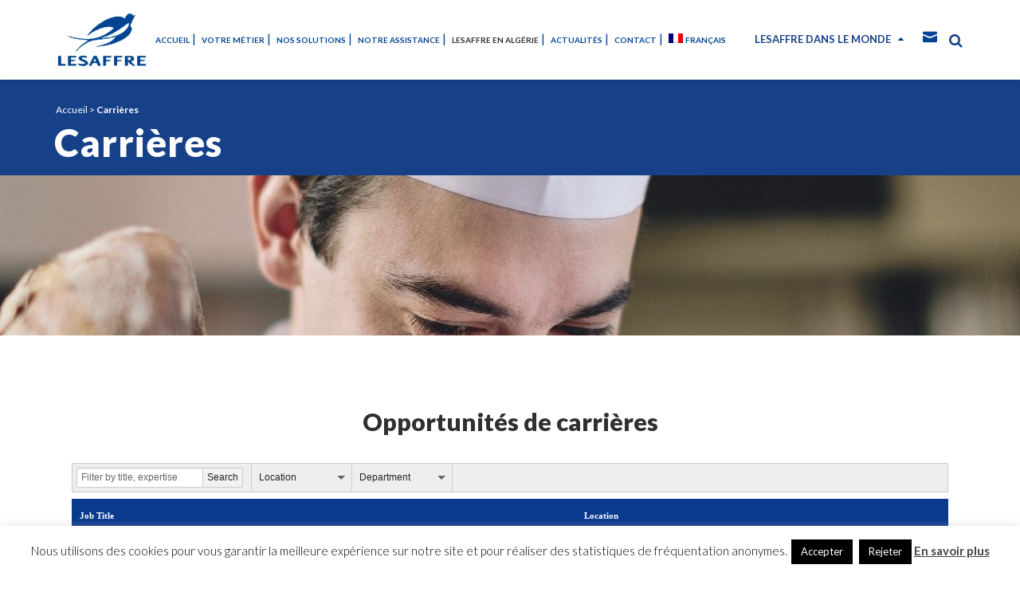

--- FILE ---
content_type: text/html; charset=UTF-8
request_url: https://lesaffre-algerie.com/fr/carrieres/
body_size: 14965
content:
	<!DOCTYPE html>
<html lang="fr-FR">
<head>
  <meta name="google-site-verification" content="oewZCRtmMO_5o9Nm1Zw_gUlESjVTIezOWfaeR_czPUY" />
  <meta charset="UTF-8" />
  <!-- Google Tag Manager -->
<script>(function(w,d,s,l,i){w[l]=w[l]||[];w[l].push({'gtm.start':
new Date().getTime(),event:'gtm.js'});var f=d.getElementsByTagName(s)[0],
j=d.createElement(s),dl=l!='dataLayer'?'&l='+l:'';j.async=true;j.src=
'https://www.googletagmanager.com/gtm.js?id='+i+dl;f.parentNode.insertBefore(j,f);
})(window,document,'script','dataLayer','GTM-5NF3QX');</script>
<!-- End Google Tag Manager -->
<!-- Meta Pixel Code -->
<script>
  !(function (f, b, e, v, n, t, s) {
    if (f.fbq) return;
    n = f.fbq = function () {
      n.callMethod ? n.callMethod.apply(n, arguments) : n.queue.push(arguments);
    };
    if (!f._fbq) f._fbq = n;
    n.push = n;
    n.loaded = !0;
    n.version = "2.0";
    n.queue = [];
    t = b.createElement(e);
    t.async = !0;
    t.src = v;
    s = b.getElementsByTagName(e)[0];
    s.parentNode.insertBefore(t, s);
  })(
    window,
    document,
    "script",
    "https://connect.facebook.net/en_US/fbevents.js"
  );
  fbq("init", "931182191311745");
  fbq("track", "PageView");
</script>
<noscript
  ><img
    height="1"
    width="1"
    style="display: none"
    src="https://www.facebook.com/tr?id=931182191311745&ev=PageView&noscript=1"
/></noscript>
<!-- End Meta Pixel Code -->

  <title>Offres d&#039;emploi - Lesaffre Algérie</title>

  			<meta name="viewport" content="width=device-width,initial-scale=1,user-scalable=no">
		
  <link rel="profile" href="https://gmpg.org/xfn/11" />
  <link rel="pingback" href="https://lesaffre-algerie.com/xmlrpc.php" />
    <link rel="shortcut icon" type="image/x-icon" href="https://lesaffre-algerie.com/wp-content/uploads/2018/03/favicon-lsfr.png">
  <link rel="apple-touch-icon" href="https://lesaffre-algerie.com/wp-content/uploads/2018/03/favicon-lsfr.png"/>
    <link href='//fonts.googleapis.com/css?family=Raleway:100,200,300,400,500,600,700,800,900,300italic,400italic,700italic|Lato:100,200,300,400,500,600,700,800,900,300italic,400italic,700italic&subset=latin,latin-ext' rel='stylesheet' type='text/css'>
<script type="application/javascript">var QodeAjaxUrl = "https://lesaffre-algerie.com/wp-admin/admin-ajax.php"</script><meta name='robots' content='index, follow, max-image-preview:large, max-snippet:-1, max-video-preview:-1' />
	<style>img:is([sizes="auto" i], [sizes^="auto," i]) { contain-intrinsic-size: 3000px 1500px }</style>
	<link rel="alternate" hreflang="fr-dz" href="https://lesaffre-algerie.com/fr/carrieres/" />
<link rel="alternate" hreflang="ar-dz" href="https://lesaffre-algerie.com/ar/%d9%85%d9%87%d9%86/" />
<link rel="alternate" hreflang="x-default" href="https://lesaffre-algerie.com/fr/carrieres/" />

	<!-- This site is optimized with the Yoast SEO Premium plugin v22.3 (Yoast SEO v26.8) - https://yoast.com/product/yoast-seo-premium-wordpress/ -->
	<meta name="description" content="Rejoignez un acteur mondial de référence dans le domaine des levures : découvrez nos offres d&#039;emploi en Afrique" />
	<link rel="canonical" href="https://lesaffre-algerie.com/fr/carrieres/" />
	<meta property="og:locale" content="fr_FR" />
	<meta property="og:type" content="article" />
	<meta property="og:title" content="Carrières" />
	<meta property="og:description" content="Rejoignez un acteur mondial de référence dans le domaine des levures : découvrez nos offres d&#039;emploi en Afrique" />
	<meta property="og:url" content="https://lesaffre-algerie.com/fr/carrieres/" />
	<meta property="og:site_name" content="LESAFFRE Algérie" />
	<meta property="article:modified_time" content="2019-07-31T10:15:35+00:00" />
	<meta name="twitter:card" content="summary_large_image" />
	<meta name="twitter:label1" content="Durée de lecture estimée" />
	<meta name="twitter:data1" content="2 minutes" />
	<script type="application/ld+json" class="yoast-schema-graph">{"@context":"https://schema.org","@graph":[{"@type":"WebPage","@id":"https://lesaffre-algerie.com/fr/carrieres/","url":"https://lesaffre-algerie.com/fr/carrieres/","name":"Offres d'emploi - Lesaffre Algérie","isPartOf":{"@id":"https://lesaffre-algerie.com/fr/#website"},"datePublished":"2018-11-22T16:18:09+00:00","dateModified":"2019-07-31T10:15:35+00:00","description":"Rejoignez un acteur mondial de référence dans le domaine des levures : découvrez nos offres d'emploi en Afrique","breadcrumb":{"@id":"https://lesaffre-algerie.com/fr/carrieres/#breadcrumb"},"inLanguage":"fr-FR","potentialAction":[{"@type":"ReadAction","target":["https://lesaffre-algerie.com/fr/carrieres/"]}]},{"@type":"BreadcrumbList","@id":"https://lesaffre-algerie.com/fr/carrieres/#breadcrumb","itemListElement":[{"@type":"ListItem","position":1,"name":"Accueil","item":"https://lesaffre-algerie.com/fr/"},{"@type":"ListItem","position":2,"name":"Carrières"}]},{"@type":"WebSite","@id":"https://lesaffre-algerie.com/fr/#website","url":"https://lesaffre-algerie.com/fr/","name":"LESAFFRE Algérie","description":"Levures de cuisson, améliorants pour le pain et santé","potentialAction":[{"@type":"SearchAction","target":{"@type":"EntryPoint","urlTemplate":"https://lesaffre-algerie.com/fr/?s={search_term_string}"},"query-input":{"@type":"PropertyValueSpecification","valueRequired":true,"valueName":"search_term_string"}}],"inLanguage":"fr-FR"}]}</script>
	<!-- / Yoast SEO Premium plugin. -->


<link rel="alternate" type="application/rss+xml" title="LESAFFRE Algérie &raquo; Flux" href="https://lesaffre-algerie.com/fr/feed/" />
<link rel="alternate" type="application/rss+xml" title="LESAFFRE Algérie &raquo; Flux des commentaires" href="https://lesaffre-algerie.com/fr/comments/feed/" />
<script type="text/javascript">
/* <![CDATA[ */
window._wpemojiSettings = {"baseUrl":"https:\/\/s.w.org\/images\/core\/emoji\/16.0.1\/72x72\/","ext":".png","svgUrl":"https:\/\/s.w.org\/images\/core\/emoji\/16.0.1\/svg\/","svgExt":".svg","source":{"concatemoji":"https:\/\/lesaffre-algerie.com\/wp-includes\/js\/wp-emoji-release.min.js?ver=6.8.3"}};
/*! This file is auto-generated */
!function(s,n){var o,i,e;function c(e){try{var t={supportTests:e,timestamp:(new Date).valueOf()};sessionStorage.setItem(o,JSON.stringify(t))}catch(e){}}function p(e,t,n){e.clearRect(0,0,e.canvas.width,e.canvas.height),e.fillText(t,0,0);var t=new Uint32Array(e.getImageData(0,0,e.canvas.width,e.canvas.height).data),a=(e.clearRect(0,0,e.canvas.width,e.canvas.height),e.fillText(n,0,0),new Uint32Array(e.getImageData(0,0,e.canvas.width,e.canvas.height).data));return t.every(function(e,t){return e===a[t]})}function u(e,t){e.clearRect(0,0,e.canvas.width,e.canvas.height),e.fillText(t,0,0);for(var n=e.getImageData(16,16,1,1),a=0;a<n.data.length;a++)if(0!==n.data[a])return!1;return!0}function f(e,t,n,a){switch(t){case"flag":return n(e,"\ud83c\udff3\ufe0f\u200d\u26a7\ufe0f","\ud83c\udff3\ufe0f\u200b\u26a7\ufe0f")?!1:!n(e,"\ud83c\udde8\ud83c\uddf6","\ud83c\udde8\u200b\ud83c\uddf6")&&!n(e,"\ud83c\udff4\udb40\udc67\udb40\udc62\udb40\udc65\udb40\udc6e\udb40\udc67\udb40\udc7f","\ud83c\udff4\u200b\udb40\udc67\u200b\udb40\udc62\u200b\udb40\udc65\u200b\udb40\udc6e\u200b\udb40\udc67\u200b\udb40\udc7f");case"emoji":return!a(e,"\ud83e\udedf")}return!1}function g(e,t,n,a){var r="undefined"!=typeof WorkerGlobalScope&&self instanceof WorkerGlobalScope?new OffscreenCanvas(300,150):s.createElement("canvas"),o=r.getContext("2d",{willReadFrequently:!0}),i=(o.textBaseline="top",o.font="600 32px Arial",{});return e.forEach(function(e){i[e]=t(o,e,n,a)}),i}function t(e){var t=s.createElement("script");t.src=e,t.defer=!0,s.head.appendChild(t)}"undefined"!=typeof Promise&&(o="wpEmojiSettingsSupports",i=["flag","emoji"],n.supports={everything:!0,everythingExceptFlag:!0},e=new Promise(function(e){s.addEventListener("DOMContentLoaded",e,{once:!0})}),new Promise(function(t){var n=function(){try{var e=JSON.parse(sessionStorage.getItem(o));if("object"==typeof e&&"number"==typeof e.timestamp&&(new Date).valueOf()<e.timestamp+604800&&"object"==typeof e.supportTests)return e.supportTests}catch(e){}return null}();if(!n){if("undefined"!=typeof Worker&&"undefined"!=typeof OffscreenCanvas&&"undefined"!=typeof URL&&URL.createObjectURL&&"undefined"!=typeof Blob)try{var e="postMessage("+g.toString()+"("+[JSON.stringify(i),f.toString(),p.toString(),u.toString()].join(",")+"));",a=new Blob([e],{type:"text/javascript"}),r=new Worker(URL.createObjectURL(a),{name:"wpTestEmojiSupports"});return void(r.onmessage=function(e){c(n=e.data),r.terminate(),t(n)})}catch(e){}c(n=g(i,f,p,u))}t(n)}).then(function(e){for(var t in e)n.supports[t]=e[t],n.supports.everything=n.supports.everything&&n.supports[t],"flag"!==t&&(n.supports.everythingExceptFlag=n.supports.everythingExceptFlag&&n.supports[t]);n.supports.everythingExceptFlag=n.supports.everythingExceptFlag&&!n.supports.flag,n.DOMReady=!1,n.readyCallback=function(){n.DOMReady=!0}}).then(function(){return e}).then(function(){var e;n.supports.everything||(n.readyCallback(),(e=n.source||{}).concatemoji?t(e.concatemoji):e.wpemoji&&e.twemoji&&(t(e.twemoji),t(e.wpemoji)))}))}((window,document),window._wpemojiSettings);
/* ]]> */
</script>
<style id='wp-emoji-styles-inline-css' type='text/css'>

	img.wp-smiley, img.emoji {
		display: inline !important;
		border: none !important;
		box-shadow: none !important;
		height: 1em !important;
		width: 1em !important;
		margin: 0 0.07em !important;
		vertical-align: -0.1em !important;
		background: none !important;
		padding: 0 !important;
	}
</style>
<link rel='stylesheet' id='wp-block-library-css' href='https://lesaffre-algerie.com/wp-includes/css/dist/block-library/style.min.css?ver=6.8.3' type='text/css' media='all' />
<style id='classic-theme-styles-inline-css' type='text/css'>
/*! This file is auto-generated */
.wp-block-button__link{color:#fff;background-color:#32373c;border-radius:9999px;box-shadow:none;text-decoration:none;padding:calc(.667em + 2px) calc(1.333em + 2px);font-size:1.125em}.wp-block-file__button{background:#32373c;color:#fff;text-decoration:none}
</style>
<style id='global-styles-inline-css' type='text/css'>
:root{--wp--preset--aspect-ratio--square: 1;--wp--preset--aspect-ratio--4-3: 4/3;--wp--preset--aspect-ratio--3-4: 3/4;--wp--preset--aspect-ratio--3-2: 3/2;--wp--preset--aspect-ratio--2-3: 2/3;--wp--preset--aspect-ratio--16-9: 16/9;--wp--preset--aspect-ratio--9-16: 9/16;--wp--preset--color--black: #000000;--wp--preset--color--cyan-bluish-gray: #abb8c3;--wp--preset--color--white: #ffffff;--wp--preset--color--pale-pink: #f78da7;--wp--preset--color--vivid-red: #cf2e2e;--wp--preset--color--luminous-vivid-orange: #ff6900;--wp--preset--color--luminous-vivid-amber: #fcb900;--wp--preset--color--light-green-cyan: #7bdcb5;--wp--preset--color--vivid-green-cyan: #00d084;--wp--preset--color--pale-cyan-blue: #8ed1fc;--wp--preset--color--vivid-cyan-blue: #0693e3;--wp--preset--color--vivid-purple: #9b51e0;--wp--preset--gradient--vivid-cyan-blue-to-vivid-purple: linear-gradient(135deg,rgba(6,147,227,1) 0%,rgb(155,81,224) 100%);--wp--preset--gradient--light-green-cyan-to-vivid-green-cyan: linear-gradient(135deg,rgb(122,220,180) 0%,rgb(0,208,130) 100%);--wp--preset--gradient--luminous-vivid-amber-to-luminous-vivid-orange: linear-gradient(135deg,rgba(252,185,0,1) 0%,rgba(255,105,0,1) 100%);--wp--preset--gradient--luminous-vivid-orange-to-vivid-red: linear-gradient(135deg,rgba(255,105,0,1) 0%,rgb(207,46,46) 100%);--wp--preset--gradient--very-light-gray-to-cyan-bluish-gray: linear-gradient(135deg,rgb(238,238,238) 0%,rgb(169,184,195) 100%);--wp--preset--gradient--cool-to-warm-spectrum: linear-gradient(135deg,rgb(74,234,220) 0%,rgb(151,120,209) 20%,rgb(207,42,186) 40%,rgb(238,44,130) 60%,rgb(251,105,98) 80%,rgb(254,248,76) 100%);--wp--preset--gradient--blush-light-purple: linear-gradient(135deg,rgb(255,206,236) 0%,rgb(152,150,240) 100%);--wp--preset--gradient--blush-bordeaux: linear-gradient(135deg,rgb(254,205,165) 0%,rgb(254,45,45) 50%,rgb(107,0,62) 100%);--wp--preset--gradient--luminous-dusk: linear-gradient(135deg,rgb(255,203,112) 0%,rgb(199,81,192) 50%,rgb(65,88,208) 100%);--wp--preset--gradient--pale-ocean: linear-gradient(135deg,rgb(255,245,203) 0%,rgb(182,227,212) 50%,rgb(51,167,181) 100%);--wp--preset--gradient--electric-grass: linear-gradient(135deg,rgb(202,248,128) 0%,rgb(113,206,126) 100%);--wp--preset--gradient--midnight: linear-gradient(135deg,rgb(2,3,129) 0%,rgb(40,116,252) 100%);--wp--preset--font-size--small: 13px;--wp--preset--font-size--medium: 20px;--wp--preset--font-size--large: 36px;--wp--preset--font-size--x-large: 42px;--wp--preset--spacing--20: 0.44rem;--wp--preset--spacing--30: 0.67rem;--wp--preset--spacing--40: 1rem;--wp--preset--spacing--50: 1.5rem;--wp--preset--spacing--60: 2.25rem;--wp--preset--spacing--70: 3.38rem;--wp--preset--spacing--80: 5.06rem;--wp--preset--shadow--natural: 6px 6px 9px rgba(0, 0, 0, 0.2);--wp--preset--shadow--deep: 12px 12px 50px rgba(0, 0, 0, 0.4);--wp--preset--shadow--sharp: 6px 6px 0px rgba(0, 0, 0, 0.2);--wp--preset--shadow--outlined: 6px 6px 0px -3px rgba(255, 255, 255, 1), 6px 6px rgba(0, 0, 0, 1);--wp--preset--shadow--crisp: 6px 6px 0px rgba(0, 0, 0, 1);}:where(.is-layout-flex){gap: 0.5em;}:where(.is-layout-grid){gap: 0.5em;}body .is-layout-flex{display: flex;}.is-layout-flex{flex-wrap: wrap;align-items: center;}.is-layout-flex > :is(*, div){margin: 0;}body .is-layout-grid{display: grid;}.is-layout-grid > :is(*, div){margin: 0;}:where(.wp-block-columns.is-layout-flex){gap: 2em;}:where(.wp-block-columns.is-layout-grid){gap: 2em;}:where(.wp-block-post-template.is-layout-flex){gap: 1.25em;}:where(.wp-block-post-template.is-layout-grid){gap: 1.25em;}.has-black-color{color: var(--wp--preset--color--black) !important;}.has-cyan-bluish-gray-color{color: var(--wp--preset--color--cyan-bluish-gray) !important;}.has-white-color{color: var(--wp--preset--color--white) !important;}.has-pale-pink-color{color: var(--wp--preset--color--pale-pink) !important;}.has-vivid-red-color{color: var(--wp--preset--color--vivid-red) !important;}.has-luminous-vivid-orange-color{color: var(--wp--preset--color--luminous-vivid-orange) !important;}.has-luminous-vivid-amber-color{color: var(--wp--preset--color--luminous-vivid-amber) !important;}.has-light-green-cyan-color{color: var(--wp--preset--color--light-green-cyan) !important;}.has-vivid-green-cyan-color{color: var(--wp--preset--color--vivid-green-cyan) !important;}.has-pale-cyan-blue-color{color: var(--wp--preset--color--pale-cyan-blue) !important;}.has-vivid-cyan-blue-color{color: var(--wp--preset--color--vivid-cyan-blue) !important;}.has-vivid-purple-color{color: var(--wp--preset--color--vivid-purple) !important;}.has-black-background-color{background-color: var(--wp--preset--color--black) !important;}.has-cyan-bluish-gray-background-color{background-color: var(--wp--preset--color--cyan-bluish-gray) !important;}.has-white-background-color{background-color: var(--wp--preset--color--white) !important;}.has-pale-pink-background-color{background-color: var(--wp--preset--color--pale-pink) !important;}.has-vivid-red-background-color{background-color: var(--wp--preset--color--vivid-red) !important;}.has-luminous-vivid-orange-background-color{background-color: var(--wp--preset--color--luminous-vivid-orange) !important;}.has-luminous-vivid-amber-background-color{background-color: var(--wp--preset--color--luminous-vivid-amber) !important;}.has-light-green-cyan-background-color{background-color: var(--wp--preset--color--light-green-cyan) !important;}.has-vivid-green-cyan-background-color{background-color: var(--wp--preset--color--vivid-green-cyan) !important;}.has-pale-cyan-blue-background-color{background-color: var(--wp--preset--color--pale-cyan-blue) !important;}.has-vivid-cyan-blue-background-color{background-color: var(--wp--preset--color--vivid-cyan-blue) !important;}.has-vivid-purple-background-color{background-color: var(--wp--preset--color--vivid-purple) !important;}.has-black-border-color{border-color: var(--wp--preset--color--black) !important;}.has-cyan-bluish-gray-border-color{border-color: var(--wp--preset--color--cyan-bluish-gray) !important;}.has-white-border-color{border-color: var(--wp--preset--color--white) !important;}.has-pale-pink-border-color{border-color: var(--wp--preset--color--pale-pink) !important;}.has-vivid-red-border-color{border-color: var(--wp--preset--color--vivid-red) !important;}.has-luminous-vivid-orange-border-color{border-color: var(--wp--preset--color--luminous-vivid-orange) !important;}.has-luminous-vivid-amber-border-color{border-color: var(--wp--preset--color--luminous-vivid-amber) !important;}.has-light-green-cyan-border-color{border-color: var(--wp--preset--color--light-green-cyan) !important;}.has-vivid-green-cyan-border-color{border-color: var(--wp--preset--color--vivid-green-cyan) !important;}.has-pale-cyan-blue-border-color{border-color: var(--wp--preset--color--pale-cyan-blue) !important;}.has-vivid-cyan-blue-border-color{border-color: var(--wp--preset--color--vivid-cyan-blue) !important;}.has-vivid-purple-border-color{border-color: var(--wp--preset--color--vivid-purple) !important;}.has-vivid-cyan-blue-to-vivid-purple-gradient-background{background: var(--wp--preset--gradient--vivid-cyan-blue-to-vivid-purple) !important;}.has-light-green-cyan-to-vivid-green-cyan-gradient-background{background: var(--wp--preset--gradient--light-green-cyan-to-vivid-green-cyan) !important;}.has-luminous-vivid-amber-to-luminous-vivid-orange-gradient-background{background: var(--wp--preset--gradient--luminous-vivid-amber-to-luminous-vivid-orange) !important;}.has-luminous-vivid-orange-to-vivid-red-gradient-background{background: var(--wp--preset--gradient--luminous-vivid-orange-to-vivid-red) !important;}.has-very-light-gray-to-cyan-bluish-gray-gradient-background{background: var(--wp--preset--gradient--very-light-gray-to-cyan-bluish-gray) !important;}.has-cool-to-warm-spectrum-gradient-background{background: var(--wp--preset--gradient--cool-to-warm-spectrum) !important;}.has-blush-light-purple-gradient-background{background: var(--wp--preset--gradient--blush-light-purple) !important;}.has-blush-bordeaux-gradient-background{background: var(--wp--preset--gradient--blush-bordeaux) !important;}.has-luminous-dusk-gradient-background{background: var(--wp--preset--gradient--luminous-dusk) !important;}.has-pale-ocean-gradient-background{background: var(--wp--preset--gradient--pale-ocean) !important;}.has-electric-grass-gradient-background{background: var(--wp--preset--gradient--electric-grass) !important;}.has-midnight-gradient-background{background: var(--wp--preset--gradient--midnight) !important;}.has-small-font-size{font-size: var(--wp--preset--font-size--small) !important;}.has-medium-font-size{font-size: var(--wp--preset--font-size--medium) !important;}.has-large-font-size{font-size: var(--wp--preset--font-size--large) !important;}.has-x-large-font-size{font-size: var(--wp--preset--font-size--x-large) !important;}
:where(.wp-block-post-template.is-layout-flex){gap: 1.25em;}:where(.wp-block-post-template.is-layout-grid){gap: 1.25em;}
:where(.wp-block-columns.is-layout-flex){gap: 2em;}:where(.wp-block-columns.is-layout-grid){gap: 2em;}
:root :where(.wp-block-pullquote){font-size: 1.5em;line-height: 1.6;}
</style>
<link rel='stylesheet' id='algeria-html5-map-style-css' href='https://lesaffre-algerie.com/wp-content/plugins/algeriahtmlmap/static/css/map.css?ver=6.8.3' type='text/css' media='all' />
<link rel='stylesheet' id='cookie-law-info-css' href='https://lesaffre-algerie.com/wp-content/plugins/cookie-law-info/legacy/public/css/cookie-law-info-public.css?ver=3.3.9.1' type='text/css' media='all' />
<link rel='stylesheet' id='cookie-law-info-gdpr-css' href='https://lesaffre-algerie.com/wp-content/plugins/cookie-law-info/legacy/public/css/cookie-law-info-gdpr.css?ver=3.3.9.1' type='text/css' media='all' />
<link rel='stylesheet' id='wp-rest-filter-css' href='https://lesaffre-algerie.com/wp-content/plugins/wp-rest-filter/public/css/wp-rest-filter-public.css?ver=1.4.3' type='text/css' media='all' />
<link rel='stylesheet' id='wpml-menu-item-0-css' href='https://lesaffre-algerie.com/wp-content/plugins/sitepress-multilingual-cms/templates/language-switchers/menu-item/style.min.css?ver=1' type='text/css' media='all' />
<link rel='stylesheet' id='default_style-css' href='https://lesaffre-algerie.com/wp-content/themes/bridge/style.css?ver=6.8.3' type='text/css' media='all' />
<link rel='stylesheet' id='qode_font_awesome-css' href='https://lesaffre-algerie.com/wp-content/themes/bridge/css/font-awesome/css/font-awesome.min.css?ver=6.8.3' type='text/css' media='all' />
<link rel='stylesheet' id='qode_font_elegant-css' href='https://lesaffre-algerie.com/wp-content/themes/bridge/css/elegant-icons/style.min.css?ver=6.8.3' type='text/css' media='all' />
<link rel='stylesheet' id='qode_linea_icons-css' href='https://lesaffre-algerie.com/wp-content/themes/bridge/css/linea-icons/style.css?ver=6.8.3' type='text/css' media='all' />
<link rel='stylesheet' id='qode_dripicons-css' href='https://lesaffre-algerie.com/wp-content/themes/bridge/css/dripicons/dripicons.css?ver=6.8.3' type='text/css' media='all' />
<link rel='stylesheet' id='stylesheet-css' href='https://lesaffre-algerie.com/wp-content/themes/bridge/css/stylesheet.min.css?ver=6.8.3' type='text/css' media='all' />
<style id='stylesheet-inline-css' type='text/css'>
   .page-id-21840.disabled_footer_top .footer_top_holder, .page-id-21840.disabled_footer_bottom .footer_bottom_holder { display: none;}


</style>
<link rel='stylesheet' id='qode_print-css' href='https://lesaffre-algerie.com/wp-content/themes/bridge/css/print.css?ver=6.8.3' type='text/css' media='all' />
<link rel='stylesheet' id='mac_stylesheet-css' href='https://lesaffre-algerie.com/wp-content/themes/bridge/css/mac_stylesheet.css?ver=6.8.3' type='text/css' media='all' />
<link rel='stylesheet' id='webkit-css' href='https://lesaffre-algerie.com/wp-content/themes/bridge/css/webkit_stylesheet.css?ver=6.8.3' type='text/css' media='all' />
<link rel='stylesheet' id='style_dynamic-css' href='https://lesaffre-algerie.com/wp-content/themes/bridge/css/style_dynamic.css?ver=1649670866' type='text/css' media='all' />
<link rel='stylesheet' id='responsive-css' href='https://lesaffre-algerie.com/wp-content/themes/bridge/css/responsive.min.css?ver=6.8.3' type='text/css' media='all' />
<link rel='stylesheet' id='style_dynamic_responsive-css' href='https://lesaffre-algerie.com/wp-content/themes/bridge/css/style_dynamic_responsive.css?ver=1649670866' type='text/css' media='all' />
<link rel='stylesheet' id='js_composer_front-css' href='https://lesaffre-algerie.com/wp-content/plugins/js_composer/assets/css/js_composer.min.css?ver=8.7.2' type='text/css' media='all' />
<link rel='stylesheet' id='custom_css-css' href='https://lesaffre-algerie.com/wp-content/themes/bridge/css/custom_css.css?ver=1649670866' type='text/css' media='all' />
<link rel='stylesheet' id='childstyle-css' href='https://lesaffre-algerie.com/wp-content/themes/bridge-lesaffre/style.css?ver=6.8.3' type='text/css' media='all' />
<script type="text/javascript" src="https://lesaffre-algerie.com/wp-includes/js/jquery/jquery.min.js?ver=3.7.1" id="jquery-core-js"></script>
<script type="text/javascript" src="https://lesaffre-algerie.com/wp-includes/js/jquery/jquery-migrate.min.js?ver=3.4.1" id="jquery-migrate-js"></script>
<script type="text/javascript" src="https://lesaffre-algerie.com/wp-content/plugins/algeriahtmlmap/static/js/jquery.nicescroll.js?ver=6.8.3" id="algeria-html5-map-nicescroll-js"></script>
<script type="text/javascript" id="cookie-law-info-js-extra">
/* <![CDATA[ */
var Cli_Data = {"nn_cookie_ids":[],"cookielist":[],"non_necessary_cookies":[],"ccpaEnabled":"","ccpaRegionBased":"","ccpaBarEnabled":"","strictlyEnabled":["necessary","obligatoire"],"ccpaType":"gdpr","js_blocking":"","custom_integration":"","triggerDomRefresh":"","secure_cookies":""};
var cli_cookiebar_settings = {"animate_speed_hide":"500","animate_speed_show":"500","background":"#fff","border":"#444","border_on":"","button_1_button_colour":"#000","button_1_button_hover":"#000000","button_1_link_colour":"#fff","button_1_as_button":"1","button_1_new_win":"","button_2_button_colour":"#333","button_2_button_hover":"#292929","button_2_link_colour":"#444","button_2_as_button":"","button_2_hidebar":"","button_3_button_colour":"#000","button_3_button_hover":"#000000","button_3_link_colour":"#fff","button_3_as_button":"1","button_3_new_win":"","button_4_button_colour":"#000","button_4_button_hover":"#000000","button_4_link_colour":"#fff","button_4_as_button":"1","button_7_button_colour":"#61a229","button_7_button_hover":"#4e8221","button_7_link_colour":"#fff","button_7_as_button":"1","button_7_new_win":"","font_family":"inherit","header_fix":"","notify_animate_hide":"1","notify_animate_show":"","notify_div_id":"#cookie-law-info-bar","notify_position_horizontal":"right","notify_position_vertical":"bottom","scroll_close":"","scroll_close_reload":"","accept_close_reload":"","reject_close_reload":"","showagain_tab":"","showagain_background":"#fff","showagain_border":"#000","showagain_div_id":"#cookie-law-info-again","showagain_x_position":"100px","text":"#000","show_once_yn":"","show_once":"10000","logging_on":"","as_popup":"","popup_overlay":"1","bar_heading_text":"","cookie_bar_as":"banner","popup_showagain_position":"bottom-right","widget_position":"left"};
var log_object = {"ajax_url":"https:\/\/lesaffre-algerie.com\/wp-admin\/admin-ajax.php"};
/* ]]> */
</script>
<script type="text/javascript" src="https://lesaffre-algerie.com/wp-content/plugins/cookie-law-info/legacy/public/js/cookie-law-info-public.js?ver=3.3.9.1" id="cookie-law-info-js"></script>
<script type="text/javascript" src="//lesaffre-algerie.com/wp-content/plugins/revslider/sr6/assets/js/rbtools.min.js?ver=6.7.38" async id="tp-tools-js"></script>
<script type="text/javascript" src="//lesaffre-algerie.com/wp-content/plugins/revslider/sr6/assets/js/rs6.min.js?ver=6.7.38" async id="revmin-js"></script>
<script type="text/javascript" src="https://lesaffre-algerie.com/wp-content/plugins/wp-rest-filter/public/js/wp-rest-filter-public.js?ver=1.4.3" id="wp-rest-filter-js"></script>
<script type="text/javascript" src="https://lesaffre-algerie.com/wp-content/themes/bridge-lesaffre/push.js?ver=6.8.3" id="push-js"></script>
<script></script><link rel="https://api.w.org/" href="https://lesaffre-algerie.com/fr/wp-json/" /><link rel="alternate" title="JSON" type="application/json" href="https://lesaffre-algerie.com/fr/wp-json/wp/v2/pages/21840" /><link rel="EditURI" type="application/rsd+xml" title="RSD" href="https://lesaffre-algerie.com/xmlrpc.php?rsd" />
<meta name="generator" content="WordPress 6.8.3" />
<link rel='shortlink' href='https://lesaffre-algerie.com/fr/?p=21840' />
<link rel="alternate" title="oEmbed (JSON)" type="application/json+oembed" href="https://lesaffre-algerie.com/fr/wp-json/oembed/1.0/embed?url=https%3A%2F%2Flesaffre-algerie.com%2Ffr%2Fcarrieres%2F" />
<link rel="alternate" title="oEmbed (XML)" type="text/xml+oembed" href="https://lesaffre-algerie.com/fr/wp-json/oembed/1.0/embed?url=https%3A%2F%2Flesaffre-algerie.com%2Ffr%2Fcarrieres%2F&#038;format=xml" />
<meta name="generator" content="WPML ver:4.8.6 stt:5,4;" />
<meta name="generator" content="Powered by WPBakery Page Builder - drag and drop page builder for WordPress."/>
<meta name="generator" content="Powered by Slider Revolution 6.7.38 - responsive, Mobile-Friendly Slider Plugin for WordPress with comfortable drag and drop interface." />
<script>function setREVStartSize(e){
			//window.requestAnimationFrame(function() {
				window.RSIW = window.RSIW===undefined ? window.innerWidth : window.RSIW;
				window.RSIH = window.RSIH===undefined ? window.innerHeight : window.RSIH;
				try {
					var pw = document.getElementById(e.c).parentNode.offsetWidth,
						newh;
					pw = pw===0 || isNaN(pw) || (e.l=="fullwidth" || e.layout=="fullwidth") ? window.RSIW : pw;
					e.tabw = e.tabw===undefined ? 0 : parseInt(e.tabw);
					e.thumbw = e.thumbw===undefined ? 0 : parseInt(e.thumbw);
					e.tabh = e.tabh===undefined ? 0 : parseInt(e.tabh);
					e.thumbh = e.thumbh===undefined ? 0 : parseInt(e.thumbh);
					e.tabhide = e.tabhide===undefined ? 0 : parseInt(e.tabhide);
					e.thumbhide = e.thumbhide===undefined ? 0 : parseInt(e.thumbhide);
					e.mh = e.mh===undefined || e.mh=="" || e.mh==="auto" ? 0 : parseInt(e.mh,0);
					if(e.layout==="fullscreen" || e.l==="fullscreen")
						newh = Math.max(e.mh,window.RSIH);
					else{
						e.gw = Array.isArray(e.gw) ? e.gw : [e.gw];
						for (var i in e.rl) if (e.gw[i]===undefined || e.gw[i]===0) e.gw[i] = e.gw[i-1];
						e.gh = e.el===undefined || e.el==="" || (Array.isArray(e.el) && e.el.length==0)? e.gh : e.el;
						e.gh = Array.isArray(e.gh) ? e.gh : [e.gh];
						for (var i in e.rl) if (e.gh[i]===undefined || e.gh[i]===0) e.gh[i] = e.gh[i-1];
											
						var nl = new Array(e.rl.length),
							ix = 0,
							sl;
						e.tabw = e.tabhide>=pw ? 0 : e.tabw;
						e.thumbw = e.thumbhide>=pw ? 0 : e.thumbw;
						e.tabh = e.tabhide>=pw ? 0 : e.tabh;
						e.thumbh = e.thumbhide>=pw ? 0 : e.thumbh;
						for (var i in e.rl) nl[i] = e.rl[i]<window.RSIW ? 0 : e.rl[i];
						sl = nl[0];
						for (var i in nl) if (sl>nl[i] && nl[i]>0) { sl = nl[i]; ix=i;}
						var m = pw>(e.gw[ix]+e.tabw+e.thumbw) ? 1 : (pw-(e.tabw+e.thumbw)) / (e.gw[ix]);
						newh =  (e.gh[ix] * m) + (e.tabh + e.thumbh);
					}
					var el = document.getElementById(e.c);
					if (el!==null && el) el.style.height = newh+"px";
					el = document.getElementById(e.c+"_wrapper");
					if (el!==null && el) {
						el.style.height = newh+"px";
						el.style.display = "block";
					}
				} catch(e){
					console.log("Failure at Presize of Slider:" + e)
				}
			//});
		  };</script>
<style type="text/css" data-type="vc_shortcodes-custom-css">.vc_custom_1542903970728{padding-top: 0px !important;padding-bottom: 0px !important;}.vc_custom_1546860029925{background-color: #e7e7e7 !important;}.vc_custom_1462809083421{padding-top: 87px !important; padding-bottom: 56px !important;}</style><noscript><style> .wpb_animate_when_almost_visible { opacity: 1; }</style></noscript></head>

<body data-rsssl=1 class="wp-singular page-template page-template-full_width page-template-full_width-php page page-id-21840 wp-theme-bridge wp-child-theme-bridge-lesaffre  qode-child-theme-ver-1.0.0 qode-theme-ver-17.2 qode-theme-bridge disabled_footer_bottom wpb-js-composer js-comp-ver-8.7.2 vc_responsive">
<!-- Google Tag Manager (noscript) -->
<noscript><iframe src="https://www.googletagmanager.com/ns.html?id=GTM-5NF3QX"
height="0" width="0" style="display:none;visibility:hidden"></iframe></noscript>
<!-- End Google Tag Manager (noscript) -->
            <div class="wrapper">
  <div class="wrapper_inner">
  <!-- Google Analytics start -->
    <!-- Google Analytics end -->

  


<header class=" has_top scroll_header_top_area  fixed scrolled_not_transparent page_header">
    <div class="header_inner clearfix">

  
          <form role="search" id="searchform" action="https://lesaffre-algerie.com/fr/" class="qode_search_form" method="get">
        
                <i class="qode_icon_font_awesome fa fa-search qode_icon_in_search" ></i>        <input type="text" placeholder="Recherche" name="s" class="qode_search_field" autocomplete="off" />
        <input type="submit" value="Search" />

        <div class="qode_search_close">
          <a href="#">
                        <i class="qode_icon_font_awesome fa fa-times qode_icon_in_search" ></i>          </a>
        </div>
              </form>
    
    <div class="header_top_bottom_holder">
      <div class="header_top clearfix" style='' >
                <div class="left">
            <div class="inner">
            <div class="widget_text header-widget widget_custom_html header-left-widget"><div class="textwidget custom-html-widget"><div      class="vc_row wpb_row section vc_row-fluid " style=' text-align:center;'><div class=" full_section_inner clearfix"><div class="wpb_column vc_column_container vc_col-sm-12"><div class="vc_column-inner"><div class="wpb_wrapper">
	<div class="wpb_text_column wpb_content_element ">
		<div class="wpb_wrapper">
			<p style="text-align: center"><div class="separator  transparent center  " style="margin-top: 165px;"></div>
</p>
<p style="text-align: center;color: #ffffff;font-size: 51px;font-weight: 900;line-height: 1.25em">Lesaffre dans le monde</p>
<a  itemprop="url" href="https://www.lesaffre.com" target="_blank" data-hover-background-color=#ffffff data-hover-color=#164189 class="qbutton  default" style="color: #ffffff; border-color: #164189; background-color: #164189;">Retrouvez-nous sur Lesaffre.com</a>

		</div> 
	</div> </div></div></div></div></div></div></div>            </div>
          </div>
          <div class="right">
            <div class="inner">
                        </div>
          </div>
            </div>
    <div class="header_bottom clearfix" style='' >
                                  <div class="header_inner_left">
                                                  <div class="mobile_menu_button">
                                <span>
                                    <i class="qode_icon_font_awesome fa fa-bars " ></i>                                </span>
                            </div>
                        <div class="logo_wrapper">
                                          <div class="q_logo">
                <a href="https://lesaffre-algerie.com/fr/">
                  <picture class="normal">
<source type="image/webp" srcset="https://lesaffre-algerie.com/wp-content/uploads/2017/12/logo.png.webp"/>
<img src="https://lesaffre-algerie.com/wp-content/uploads/2017/12/logo.png" alt="Logo"/>
</picture>

                  <picture class="light">
<source type="image/webp" srcset="https://lesaffre-algerie.com/wp-content/uploads/2017/12/logo.png.webp"/>
<img src="https://lesaffre-algerie.com/wp-content/uploads/2017/12/logo.png" alt="Logo"/>
</picture>

                  <picture class="dark">
<source type="image/webp" srcset="https://lesaffre-algerie.com/wp-content/uploads/2017/12/logo.png.webp"/>
<img src="https://lesaffre-algerie.com/wp-content/uploads/2017/12/logo.png" alt="Logo"/>
</picture>

                  <picture class="sticky">
<source type="image/webp" srcset="https://lesaffre-algerie.com/wp-content/uploads/2017/12/logo.png.webp"/>
<img src="https://lesaffre-algerie.com/wp-content/uploads/2017/12/logo.png" alt="Logo"/>
</picture>

                  <picture class="mobile">
<source type="image/webp" srcset="https://lesaffre-algerie.com/wp-content/uploads/2017/12/logo.png.webp"/>
<img src="https://lesaffre-algerie.com/wp-content/uploads/2017/12/logo.png" alt="Logo"/>
</picture>

                                  </a>
              </div>
                                        </div>
                                                          </div>
                                                                                            <div class="header_inner_right">
                                <div class="side_menu_button_wrapper right">
                                      <div class="header_bottom_right_widget_holder"><div class="widget_text header_bottom_widget widget_custom_html"><div class="textwidget custom-html-widget"><span class="gp_rehausseur"><span data-type="normal" data-hover-icon-color="#607993" class="qode_icon_shortcode  q_font_awsome_icon fa-lg  " style="margin: 0 0 15px 20px; "><a  itemprop="url" href="/fr/contact/" target="_self"><span aria-hidden="true" class="qode_icon_font_elegant icon_mail qode_icon_element" style="font-size: 18px;color: #014493;" ></span></a></span></span><span class="gp_rehausseur"><span class="textwidget; side_menu_button; nikita_marginr20; nikita_rightarrow; off" id="group_link"><a href="javascript:void(0)" class="normal">Lesaffre dans le monde</a></span></span></div></div></div>
                                                                        <div class="side_menu_button">

                                          <a class="search_button search_slides_from_window_top normal" href="javascript:void(0)">
                                                <i class="qode_icon_font_awesome fa fa-search " ></i>                      </a>

                                                                                                                                                              </div>
                                </div>
              </div>
            
            
            <nav class="main_menu drop_down right">
            <ul id="menu-main-menu" class=""><li id="nav-menu-item-21593" class="menu-item menu-item-type-post_type menu-item-object-page menu-item-home  narrow"><a href="https://lesaffre-algerie.com/fr/" class=""><i class="menu_icon blank fa"></i><span>Accueil</span><span class="plus"></span></a></li>
<li id="nav-menu-item-22732" class="menu-item menu-item-type-post_type menu-item-object-page menu-item-has-children  has_sub narrow"><a href="https://lesaffre-algerie.com/fr/votre-metier/" class=""><i class="menu_icon blank fa"></i><span>Votre métier</span><span class="plus"></span></a>
<div class="second"><div class="inner"><ul>
	<li id="nav-menu-item-19917" class="menu-item menu-item-type-post_type menu-item-object-page "><a href="https://lesaffre-algerie.com/fr/votre-metier/artisan-boulanger/" class=""><i class="menu_icon blank fa"></i><span>Artisan boulanger</span><span class="plus"></span></a></li>
	<li id="nav-menu-item-19918" class="menu-item menu-item-type-post_type menu-item-object-page "><a href="https://lesaffre-algerie.com/fr/votre-metier/industrie/" class=""><i class="menu_icon blank fa"></i><span>Industriel</span><span class="plus"></span></a></li>
	<li id="nav-menu-item-20542" class="menu-item menu-item-type-post_type menu-item-object-page "><a href="https://lesaffre-algerie.com/fr/votre-metier/fabricant-de-pizza/" class=""><i class="menu_icon blank fa"></i><span>Fabricant de pizza</span><span class="plus"></span></a></li>
</ul></div></div>
</li>
<li id="nav-menu-item-22062" class="menu-item menu-item-type-post_type menu-item-object-page menu-item-has-children  has_sub narrow"><a href="https://lesaffre-algerie.com/fr/nos-solutions/" class=""><i class="menu_icon blank fa"></i><span>Nos solutions</span><span class="plus"></span></a>
<div class="second"><div class="inner"><ul>
	<li id="nav-menu-item-22064" class="menu-item menu-item-type-post_type menu-item-object-page menu-item-has-children sub"><a href="https://lesaffre-algerie.com/fr/nos-solutions/nos-levures/" class=""><i class="menu_icon blank fa"></i><span>Levures</span><span class="plus"></span><i class="q_menu_arrow fa fa-angle-right"></i></a>
	<ul>
		<li id="nav-menu-item-22997" class="menu-item menu-item-type-post_type menu-item-object-page "><a href="https://lesaffre-algerie.com/fr/nos-solutions/nos-levures/saf-instant/" class=""><i class="menu_icon blank fa"></i><span>Saf-Instant</span><span class="plus"></span></a></li>
		<li id="nav-menu-item-22996" class="menu-item menu-item-type-post_type menu-item-object-page "><a href="https://lesaffre-algerie.com/fr/nos-solutions/nos-levures/nevada/" class=""><i class="menu_icon blank fa"></i><span>Nevada</span><span class="plus"></span></a></li>
		<li id="nav-menu-item-22995" class="menu-item menu-item-type-post_type menu-item-object-page "><a href="https://lesaffre-algerie.com/fr/nos-solutions/nos-levures/victoria/" class=""><i class="menu_icon blank fa"></i><span>Victoria</span><span class="plus"></span></a></li>
	</ul>
</li>
	<li id="nav-menu-item-22063" class="menu-item menu-item-type-post_type menu-item-object-page "><a href="https://lesaffre-algerie.com/fr/nos-solutions/ameliorants-de-panification/" class=""><i class="menu_icon blank fa"></i><span>Améliorants de panification</span><span class="plus"></span></a></li>
	<li id="nav-menu-item-23948" class="menu-item menu-item-type-post_type menu-item-object-page menu-item-has-children sub"><a href="https://lesaffre-algerie.com/fr/nos-solutions/mixes/" class=""><i class="menu_icon blank fa"></i><span>Mixes et Premixes</span><span class="plus"></span><i class="q_menu_arrow fa fa-angle-right"></i></a>
	<ul>
		<li id="nav-menu-item-24735" class="menu-item menu-item-type-post_type menu-item-object-page "><a href="https://lesaffre-algerie.com/fr/nos-solutions/mixes/inventis-premix-pizza-2/" class=""><i class="menu_icon blank fa"></i><span>Inventis Prémix Pizza 2%</span><span class="plus"></span></a></li>
		<li id="nav-menu-item-23947" class="menu-item menu-item-type-post_type menu-item-object-page "><a href="https://lesaffre-algerie.com/fr/nos-solutions/mixes/invents-mix-complet-100/" class=""><i class="menu_icon blank fa"></i><span>Inventis<sup>®</sup> Mix Complet 100%</span><span class="plus"></span></a></li>
		<li id="nav-menu-item-23946" class="menu-item menu-item-type-post_type menu-item-object-page "><a href="https://lesaffre-algerie.com/fr/nos-solutions/mixes/invents-mix-orge-100/" class=""><i class="menu_icon blank fa"></i><span>Inventis<sup>®</sup> Mix Orge 100%</span><span class="plus"></span></a></li>
	</ul>
</li>
	<li id="nav-menu-item-23973" class="menu-item menu-item-type-post_type menu-item-object-page menu-item-has-children sub"><a href="https://lesaffre-algerie.com/fr/nos-solutions/ameliorants-de-viennoiserie/" class=""><i class="menu_icon blank fa"></i><span>Améliorants de viennoiserie</span><span class="plus"></span><i class="q_menu_arrow fa fa-angle-right"></i></a>
	<ul>
		<li id="nav-menu-item-23972" class="menu-item menu-item-type-post_type menu-item-object-page "><a href="https://lesaffre-algerie.com/fr/nos-solutions/ameliorants-de-viennoiserie/magimix-viennoiserie/" class=""><i class="menu_icon blank fa"></i><span>Magimix<sup>®</sup> viennoiserie</span><span class="plus"></span></a></li>
		<li id="nav-menu-item-23971" class="menu-item menu-item-type-post_type menu-item-object-page "><a href="https://lesaffre-algerie.com/fr/nos-solutions/ameliorants-de-viennoiserie/victoria-viennoiserie/" class=""><i class="menu_icon blank fa"></i><span>Victoria<sup>®</sup> viennoiserie</span><span class="plus"></span></a></li>
	</ul>
</li>
</ul></div></div>
</li>
<li id="nav-menu-item-22881" class="menu-item menu-item-type-post_type menu-item-object-page menu-item-has-children  has_sub narrow"><a href="https://lesaffre-algerie.com/fr/notre-assistance/" class=""><i class="menu_icon blank fa"></i><span>Notre assistance</span><span class="plus"></span></a>
<div class="second"><div class="inner"><ul>
	<li id="nav-menu-item-19921" class="menu-item menu-item-type-custom menu-item-object-custom "><a href="/fr/notre-assistance/#analyse" class=""><i class="menu_icon blank fa"></i><span>Analyse sensorielle</span><span class="plus"></span></a></li>
	<li id="nav-menu-item-19922" class="menu-item menu-item-type-custom menu-item-object-custom "><a href="/fr/notre-assistance/#assistance" class=""><i class="menu_icon blank fa"></i><span>Assistance technique</span><span class="plus"></span></a></li>
	<li id="nav-menu-item-19923" class="menu-item menu-item-type-custom menu-item-object-custom "><a href="/fr/notre-assistance/#formation" class=""><i class="menu_icon blank fa"></i><span>Formation client</span><span class="plus"></span></a></li>
</ul></div></div>
</li>
<li id="nav-menu-item-21983" class="menu-item menu-item-type-post_type menu-item-object-page current-menu-ancestor current-menu-parent current_page_parent current_page_ancestor menu-item-has-children active has_sub narrow"><a href="https://lesaffre-algerie.com/fr/lesaffre-algerie/" class=" current "><i class="menu_icon blank fa"></i><span>Lesaffre en Algérie</span><span class="plus"></span></a>
<div class="second"><div class="inner"><ul>
	<li id="nav-menu-item-21895" class="menu-item menu-item-type-custom menu-item-object-custom "><a href="/fr/lesaffre-algerie/" class=""><i class="menu_icon blank fa"></i><span>Présence locale</span><span class="plus"></span></a></li>
	<li id="nav-menu-item-21896" class="menu-item menu-item-type-custom menu-item-object-custom "><a href="/fr/lesaffre-algerie/#baking" class=""><i class="menu_icon blank fa"></i><span>Baking Center</span><span class="plus"></span></a></li>
	<li id="nav-menu-item-23168" class="menu-item menu-item-type-custom menu-item-object-custom "><a href="/fr/app" class=""><i class="menu_icon blank fa"></i><span>Application</span><span class="plus"></span></a></li>
	<li id="nav-menu-item-21898" class="menu-item menu-item-type-custom menu-item-object-custom "><a href="/fr/lesaffre-algerie/#recrut" class=""><i class="menu_icon blank fa"></i><span>Recrutement</span><span class="plus"></span></a></li>
	<li id="nav-menu-item-22241" class="menu-item menu-item-type-post_type menu-item-object-page current-menu-item page_item page-item-21840 current_page_item "><a href="https://lesaffre-algerie.com/fr/carrieres/" class=""><i class="menu_icon blank fa"></i><span>Carrières</span><span class="plus"></span></a></li>
</ul></div></div>
</li>
<li id="nav-menu-item-19924" class="menu-item menu-item-type-post_type menu-item-object-page  narrow"><a href="https://lesaffre-algerie.com/fr/actualites/" class=""><i class="menu_icon blank fa"></i><span>Actualités</span><span class="plus"></span></a></li>
<li id="nav-menu-item-19845" class="menu-item menu-item-type-post_type menu-item-object-page  narrow"><a href="https://lesaffre-algerie.com/fr/contact/" class=""><i class="menu_icon blank fa"></i><span>Contact</span><span class="plus"></span></a></li>
<li id="nav-menu-item-wpml-ls-9-fr" class="menu-item wpml-ls-slot-9 wpml-ls-item wpml-ls-item-fr wpml-ls-current-language wpml-ls-menu-item wpml-ls-first-item menu-item-type-wpml_ls_menu_item menu-item-object-wpml_ls_menu_item menu-item-has-children  has_sub narrow"><a href="https://lesaffre-algerie.com/fr/carrieres/" class=""><i class="menu_icon blank fa"></i><span><img
            class="wpml-ls-flag"
            src="https://lesaffre-algerie.com/wp-content/plugins/sitepress-multilingual-cms/res/flags/fr.png"
            alt=""
            
            
    /><span class="wpml-ls-native" lang="fr">Français</span></span><span class="plus"></span><span class="qode-featured-icon " aria-hidden="true"></span></a>
<div class="second"><div class="inner"><ul>
	<li id="nav-menu-item-wpml-ls-9-ar" class="menu-item wpml-ls-slot-9 wpml-ls-item wpml-ls-item-ar wpml-ls-menu-item wpml-ls-last-item menu-item-type-wpml_ls_menu_item menu-item-object-wpml_ls_menu_item "><a title="Passer à العربية" href="https://lesaffre-algerie.com/ar/%d9%85%d9%87%d9%86/" class=""><i class="menu_icon blank fa"></i><span><img
            class="wpml-ls-flag"
            src="https://lesaffre-algerie.com/wp-content/uploads/flags/alg.png"
            alt=""
            
            
    /><span class="wpml-ls-native" lang="ar">العربية</span></span><span class="plus"></span><span class="qode-featured-icon " aria-hidden="true"></span></a></li>
</ul></div></div>
</li>
</ul>            </nav>
                                                        <nav class="mobile_menu">
                        <ul id="menu-main-menu-1" class=""><li id="mobile-menu-item-21593" class="menu-item menu-item-type-post_type menu-item-object-page menu-item-home "><a href="https://lesaffre-algerie.com/fr/" class=""><span>Accueil</span></a><span class="mobile_arrow"><i class="fa fa-angle-right"></i><i class="fa fa-angle-down"></i></span></li>
<li id="mobile-menu-item-22732" class="menu-item menu-item-type-post_type menu-item-object-page menu-item-has-children  has_sub"><a href="https://lesaffre-algerie.com/fr/votre-metier/" class=""><span>Votre métier</span></a><span class="mobile_arrow"><i class="fa fa-angle-right"></i><i class="fa fa-angle-down"></i></span>
<ul class="sub_menu">
	<li id="mobile-menu-item-19917" class="menu-item menu-item-type-post_type menu-item-object-page "><a href="https://lesaffre-algerie.com/fr/votre-metier/artisan-boulanger/" class=""><span>Artisan boulanger</span></a><span class="mobile_arrow"><i class="fa fa-angle-right"></i><i class="fa fa-angle-down"></i></span></li>
	<li id="mobile-menu-item-19918" class="menu-item menu-item-type-post_type menu-item-object-page "><a href="https://lesaffre-algerie.com/fr/votre-metier/industrie/" class=""><span>Industriel</span></a><span class="mobile_arrow"><i class="fa fa-angle-right"></i><i class="fa fa-angle-down"></i></span></li>
	<li id="mobile-menu-item-20542" class="menu-item menu-item-type-post_type menu-item-object-page "><a href="https://lesaffre-algerie.com/fr/votre-metier/fabricant-de-pizza/" class=""><span>Fabricant de pizza</span></a><span class="mobile_arrow"><i class="fa fa-angle-right"></i><i class="fa fa-angle-down"></i></span></li>
</ul>
</li>
<li id="mobile-menu-item-22062" class="menu-item menu-item-type-post_type menu-item-object-page menu-item-has-children  has_sub"><a href="https://lesaffre-algerie.com/fr/nos-solutions/" class=""><span>Nos solutions</span></a><span class="mobile_arrow"><i class="fa fa-angle-right"></i><i class="fa fa-angle-down"></i></span>
<ul class="sub_menu">
	<li id="mobile-menu-item-22064" class="menu-item menu-item-type-post_type menu-item-object-page menu-item-has-children  has_sub"><a href="https://lesaffre-algerie.com/fr/nos-solutions/nos-levures/" class=""><span>Levures</span></a><span class="mobile_arrow"><i class="fa fa-angle-right"></i><i class="fa fa-angle-down"></i></span>
	<ul class="sub_menu">
		<li id="mobile-menu-item-22997" class="menu-item menu-item-type-post_type menu-item-object-page "><a href="https://lesaffre-algerie.com/fr/nos-solutions/nos-levures/saf-instant/" class=""><span>Saf-Instant</span></a><span class="mobile_arrow"><i class="fa fa-angle-right"></i><i class="fa fa-angle-down"></i></span></li>
		<li id="mobile-menu-item-22996" class="menu-item menu-item-type-post_type menu-item-object-page "><a href="https://lesaffre-algerie.com/fr/nos-solutions/nos-levures/nevada/" class=""><span>Nevada</span></a><span class="mobile_arrow"><i class="fa fa-angle-right"></i><i class="fa fa-angle-down"></i></span></li>
		<li id="mobile-menu-item-22995" class="menu-item menu-item-type-post_type menu-item-object-page "><a href="https://lesaffre-algerie.com/fr/nos-solutions/nos-levures/victoria/" class=""><span>Victoria</span></a><span class="mobile_arrow"><i class="fa fa-angle-right"></i><i class="fa fa-angle-down"></i></span></li>
	</ul>
</li>
	<li id="mobile-menu-item-22063" class="menu-item menu-item-type-post_type menu-item-object-page "><a href="https://lesaffre-algerie.com/fr/nos-solutions/ameliorants-de-panification/" class=""><span>Améliorants de panification</span></a><span class="mobile_arrow"><i class="fa fa-angle-right"></i><i class="fa fa-angle-down"></i></span></li>
	<li id="mobile-menu-item-23948" class="menu-item menu-item-type-post_type menu-item-object-page menu-item-has-children  has_sub"><a href="https://lesaffre-algerie.com/fr/nos-solutions/mixes/" class=""><span>Mixes et Premixes</span></a><span class="mobile_arrow"><i class="fa fa-angle-right"></i><i class="fa fa-angle-down"></i></span>
	<ul class="sub_menu">
		<li id="mobile-menu-item-24735" class="menu-item menu-item-type-post_type menu-item-object-page "><a href="https://lesaffre-algerie.com/fr/nos-solutions/mixes/inventis-premix-pizza-2/" class=""><span>Inventis Prémix Pizza 2%</span></a><span class="mobile_arrow"><i class="fa fa-angle-right"></i><i class="fa fa-angle-down"></i></span></li>
		<li id="mobile-menu-item-23947" class="menu-item menu-item-type-post_type menu-item-object-page "><a href="https://lesaffre-algerie.com/fr/nos-solutions/mixes/invents-mix-complet-100/" class=""><span>Inventis<sup>®</sup> Mix Complet 100%</span></a><span class="mobile_arrow"><i class="fa fa-angle-right"></i><i class="fa fa-angle-down"></i></span></li>
		<li id="mobile-menu-item-23946" class="menu-item menu-item-type-post_type menu-item-object-page "><a href="https://lesaffre-algerie.com/fr/nos-solutions/mixes/invents-mix-orge-100/" class=""><span>Inventis<sup>®</sup> Mix Orge 100%</span></a><span class="mobile_arrow"><i class="fa fa-angle-right"></i><i class="fa fa-angle-down"></i></span></li>
	</ul>
</li>
	<li id="mobile-menu-item-23973" class="menu-item menu-item-type-post_type menu-item-object-page menu-item-has-children  has_sub"><a href="https://lesaffre-algerie.com/fr/nos-solutions/ameliorants-de-viennoiserie/" class=""><span>Améliorants de viennoiserie</span></a><span class="mobile_arrow"><i class="fa fa-angle-right"></i><i class="fa fa-angle-down"></i></span>
	<ul class="sub_menu">
		<li id="mobile-menu-item-23972" class="menu-item menu-item-type-post_type menu-item-object-page "><a href="https://lesaffre-algerie.com/fr/nos-solutions/ameliorants-de-viennoiserie/magimix-viennoiserie/" class=""><span>Magimix<sup>®</sup> viennoiserie</span></a><span class="mobile_arrow"><i class="fa fa-angle-right"></i><i class="fa fa-angle-down"></i></span></li>
		<li id="mobile-menu-item-23971" class="menu-item menu-item-type-post_type menu-item-object-page "><a href="https://lesaffre-algerie.com/fr/nos-solutions/ameliorants-de-viennoiserie/victoria-viennoiserie/" class=""><span>Victoria<sup>®</sup> viennoiserie</span></a><span class="mobile_arrow"><i class="fa fa-angle-right"></i><i class="fa fa-angle-down"></i></span></li>
	</ul>
</li>
</ul>
</li>
<li id="mobile-menu-item-22881" class="menu-item menu-item-type-post_type menu-item-object-page menu-item-has-children  has_sub"><a href="https://lesaffre-algerie.com/fr/notre-assistance/" class=""><span>Notre assistance</span></a><span class="mobile_arrow"><i class="fa fa-angle-right"></i><i class="fa fa-angle-down"></i></span>
<ul class="sub_menu">
	<li id="mobile-menu-item-19921" class="menu-item menu-item-type-custom menu-item-object-custom "><a href="/fr/notre-assistance/#analyse" class=""><span>Analyse sensorielle</span></a><span class="mobile_arrow"><i class="fa fa-angle-right"></i><i class="fa fa-angle-down"></i></span></li>
	<li id="mobile-menu-item-19922" class="menu-item menu-item-type-custom menu-item-object-custom "><a href="/fr/notre-assistance/#assistance" class=""><span>Assistance technique</span></a><span class="mobile_arrow"><i class="fa fa-angle-right"></i><i class="fa fa-angle-down"></i></span></li>
	<li id="mobile-menu-item-19923" class="menu-item menu-item-type-custom menu-item-object-custom "><a href="/fr/notre-assistance/#formation" class=""><span>Formation client</span></a><span class="mobile_arrow"><i class="fa fa-angle-right"></i><i class="fa fa-angle-down"></i></span></li>
</ul>
</li>
<li id="mobile-menu-item-21983" class="menu-item menu-item-type-post_type menu-item-object-page current-menu-ancestor current-menu-parent current_page_parent current_page_ancestor menu-item-has-children active has_sub"><a href="https://lesaffre-algerie.com/fr/lesaffre-algerie/" class=" current "><span>Lesaffre en Algérie</span></a><span class="mobile_arrow"><i class="fa fa-angle-right"></i><i class="fa fa-angle-down"></i></span>
<ul class="sub_menu">
	<li id="mobile-menu-item-21895" class="menu-item menu-item-type-custom menu-item-object-custom "><a href="/fr/lesaffre-algerie/" class=""><span>Présence locale</span></a><span class="mobile_arrow"><i class="fa fa-angle-right"></i><i class="fa fa-angle-down"></i></span></li>
	<li id="mobile-menu-item-21896" class="menu-item menu-item-type-custom menu-item-object-custom "><a href="/fr/lesaffre-algerie/#baking" class=""><span>Baking Center</span></a><span class="mobile_arrow"><i class="fa fa-angle-right"></i><i class="fa fa-angle-down"></i></span></li>
	<li id="mobile-menu-item-23168" class="menu-item menu-item-type-custom menu-item-object-custom "><a href="/fr/app" class=""><span>Application</span></a><span class="mobile_arrow"><i class="fa fa-angle-right"></i><i class="fa fa-angle-down"></i></span></li>
	<li id="mobile-menu-item-21898" class="menu-item menu-item-type-custom menu-item-object-custom "><a href="/fr/lesaffre-algerie/#recrut" class=""><span>Recrutement</span></a><span class="mobile_arrow"><i class="fa fa-angle-right"></i><i class="fa fa-angle-down"></i></span></li>
	<li id="mobile-menu-item-22241" class="menu-item menu-item-type-post_type menu-item-object-page current-menu-item page_item page-item-21840 current_page_item "><a href="https://lesaffre-algerie.com/fr/carrieres/" class=""><span>Carrières</span></a><span class="mobile_arrow"><i class="fa fa-angle-right"></i><i class="fa fa-angle-down"></i></span></li>
</ul>
</li>
<li id="mobile-menu-item-19924" class="menu-item menu-item-type-post_type menu-item-object-page "><a href="https://lesaffre-algerie.com/fr/actualites/" class=""><span>Actualités</span></a><span class="mobile_arrow"><i class="fa fa-angle-right"></i><i class="fa fa-angle-down"></i></span></li>
<li id="mobile-menu-item-19845" class="menu-item menu-item-type-post_type menu-item-object-page "><a href="https://lesaffre-algerie.com/fr/contact/" class=""><span>Contact</span></a><span class="mobile_arrow"><i class="fa fa-angle-right"></i><i class="fa fa-angle-down"></i></span></li>
<li id="mobile-menu-item-wpml-ls-9-fr" class="menu-item wpml-ls-slot-9 wpml-ls-item wpml-ls-item-fr wpml-ls-current-language wpml-ls-menu-item wpml-ls-first-item menu-item-type-wpml_ls_menu_item menu-item-object-wpml_ls_menu_item menu-item-has-children  has_sub"><a href="https://lesaffre-algerie.com/fr/carrieres/" class=""><span><img
            class="wpml-ls-flag"
            src="https://lesaffre-algerie.com/wp-content/plugins/sitepress-multilingual-cms/res/flags/fr.png"
            alt=""
            
            
    /><span class="wpml-ls-native" lang="fr">Français</span></span></a><span class="mobile_arrow"><i class="fa fa-angle-right"></i><i class="fa fa-angle-down"></i></span>
<ul class="sub_menu">
	<li id="mobile-menu-item-wpml-ls-9-ar" class="menu-item wpml-ls-slot-9 wpml-ls-item wpml-ls-item-ar wpml-ls-menu-item wpml-ls-last-item menu-item-type-wpml_ls_menu_item menu-item-object-wpml_ls_menu_item "><a title="Passer à العربية" href="https://lesaffre-algerie.com/ar/%d9%85%d9%87%d9%86/" class=""><span><img
            class="wpml-ls-flag"
            src="https://lesaffre-algerie.com/wp-content/uploads/flags/alg.png"
            alt=""
            
            
    /><span class="wpml-ls-native" lang="ar">العربية</span></span></a><span class="mobile_arrow"><i class="fa fa-angle-right"></i><i class="fa fa-angle-down"></i></span></li>
</ul>
</li>
</ul>          </nav>
        </div>
  </div>
  </div>

</header>
  

        <a id='back_to_top' href='#'>
      <span class="fa-stack">
        <i class="fa fa-arrow-up" style=""></i>
      </span>
    </a>
        
    
  

    
<div class="content ">
            <div class="content_inner  ">
      						<div class="title_outer title_without_animation"    data-height="220">
		<div class="title title_size_large  position_left " style="height:220px;background-color:#164189;">
			<div class="image not_responsive"></div>
										<div class="title_holder"  style="padding-top:133px;height:87px;">
					<div class="container">
						<div class="container_inner clearfix">
								<div class="title_subtitle_holder" >
                                                                																		<h1 ><span>Carrières</span></h1>
																	
																												<div class="breadcrumb gp" > <div class="breadcrumbs"><div itemprop="breadcrumb" class="breadcrumbs_inner"><a href="https://lesaffre-algerie.com/fr/">Accueil</a><span class="delimiter">&nbsp;>&nbsp;</span><span class="current">Carrières</span></div></div></div>
																	                                                            </div>
						</div>
					</div>
				</div>
								</div>
			</div>
			<div class="full_width">
	<div class="full_width_inner" >
										<div class="wpb-content-wrapper"><section data-speed="1" class="parallax_section_holder  nopadding " style = " height:px; background-image:url('https://lesaffre-algerie.com/wp-content/uploads/2016/11/NT_3185-e1498730105577.jpg');"><div class="parallax_content left"><div class='parallax_section_inner_margin clearfix'><div class="wpb_column vc_column_container vc_col-sm-12"><div class="vc_column-inner"><div class="wpb_wrapper"><div class="separator  transparent   " style="margin-top: 100px;margin-bottom: 100px;"></div>
</div></div></div></div></div></section><div      class="vc_row wpb_row section vc_row-fluid  grid_section" style=' text-align:center;'><div class=" section_inner clearfix"><div class='section_inner_margin clearfix'><div class="wpb_column vc_column_container vc_col-sm-12"><div class="vc_column-inner vc_custom_1462809083421"><div class="wpb_wrapper">
	<div class="wpb_text_column wpb_content_element ">
		<div class="wpb_wrapper">
			<h2>Opportunités de carrières</h2>
<div class="separator  transparent center  " style="margin-top: 15px;margin-bottom: 15px;"></div>


		</div> 
	</div> 
	<div class="wpb_raw_code wpb_raw_js" >
		<div class="wpb_wrapper">
			<script type='text/javascript' src='https://static.smartrecruiters.com/job-widget/1.3.8/script/smart_widget.js'></script>
<script type='text/javascript' class='job_widget'>
widget({
    "company_code": "Lesaffre",
    "bg_color_widget": "#ffffff",
    "bg_color_headers": "#0a3a8e",
    "bg_color_links": "#009fee",
    "txt_color_headers": "#ffffff",
    "txt_color_job": "#3d3d3d",
    "bg_color_even_row": "#fcfcfc",
    "bg_color_odd_row": "#f7f7f7",
    "auto_width": "auto",
    "auto_height": "auto",
    "number": "on",
    "job_title": "true",
    "location": "true",
    "add_search": "true",
    "filter_locations": [
        "Jendouba",
        "Khartoum",
        "Tunis"
    ],
    "filter_languages": [
        "ar",
        "en",
        "fr"
    ],
    "jobAdType": "PUBLIC",
    "trid": "",
    "api_url": "https://www.smartrecruiters.com",
    "custom_css_url": "https://static.smartrecruiters.com/job-widget/1.3.8/css/smart_widget.css"
});
</script>
		</div>
	</div>
</div></div></div></div></div></div><div      class="vc_row wpb_row section vc_row-fluid  paddingOn vc_custom_1546860029925 grid_section full_screen_section" style=' text-align:center;'><div class=" section_inner clearfix"><div class='section_inner_margin clearfix'><div class="wpb_column vc_column_container vc_col-sm-12"><div class="vc_column-inner"><div class="wpb_wrapper">
	<div class="wpb_text_column wpb_content_element ">
		<div class="wpb_wrapper">
			<h3>Contact</h3>

		</div> 
	</div> <div class="separator  transparent   " style="margin-top: 10px;margin-bottom: 10px;"></div>

	<div class="wpb_text_column wpb_content_element ">
		<div class="wpb_wrapper">
			<h4>Vous souhaitez entrer en contact avec nos équipes ?</h4>

		</div> 
	</div> <div class="separator  transparent   " style="margin-top: 10px;margin-bottom: 10px;"></div>
<a  itemprop="url" href="/fr/contact" target="_self" data-hover-background-color=#ffffff data-hover-border-color=#000000 data-hover-color=#000000 class="qbutton  center default" style="color: #ffffff; border-color: #164189; margin: auto 0px auto 0px; border-radius: 0px;-moz-border-radius: 0px;-webkit-border-radius: 0px; background-color: #164189;">Contactez-nous</a></div></div></div></div></div></div>
</div>										 
												</div>
	</div>
				
	</div>
</div>



	<footer >
		<div class="footer_inner clearfix">
				<div class="footer_top_holder">
            			<div class="footer_top">
								<div class="container">
					<div class="container_inner">
										<span class='q_social_icon_holder circle_social' data-hover-color=#164189><a itemprop='url' href='https://www.facebook.com/LesaffreDZ' target='_blank'><span class='fa-stack ' style='background-color: #fff;margin: 0 0 20px 0;font-size: 26px;'><i class="qode_icon_font_awesome fa fa-facebook " style="font-size: 26px;" ></i></span></a></span><div id="text-4" class="widget widget_text">			<div class="textwidget"><p>© 2024 &#8211; Saf Djazair<br />
Cité Hai Ben Amar &#8211; BP 66C<br />
35015 Hammadi &#8211; Boumerdes<br />
Algérie • Tél : +213 (0) 554 52 07 24<br />
<a href="/fr/mentions-legales/">Mentions légales</a></p>
</div>
		</div>									</div>
				</div>
							</div>
					</div>
							<div class="footer_bottom_holder">
                									<div class="footer_bottom">
							</div>
								</div>
				</div>
	</footer>
		
</div>
</div>

		<script>
			window.RS_MODULES = window.RS_MODULES || {};
			window.RS_MODULES.modules = window.RS_MODULES.modules || {};
			window.RS_MODULES.waiting = window.RS_MODULES.waiting || [];
			window.RS_MODULES.defered = false;
			window.RS_MODULES.moduleWaiting = window.RS_MODULES.moduleWaiting || {};
			window.RS_MODULES.type = 'compiled';
		</script>
		<script type="speculationrules">
{"prefetch":[{"source":"document","where":{"and":[{"href_matches":"\/fr\/*"},{"not":{"href_matches":["\/wp-*.php","\/wp-admin\/*","\/wp-content\/uploads\/*","\/wp-content\/*","\/wp-content\/plugins\/*","\/wp-content\/themes\/bridge-lesaffre\/*","\/wp-content\/themes\/bridge\/*","\/fr\/*\\?(.+)"]}},{"not":{"selector_matches":"a[rel~=\"nofollow\"]"}},{"not":{"selector_matches":".no-prefetch, .no-prefetch a"}}]},"eagerness":"conservative"}]}
</script>
<!--googleoff: all--><div id="cookie-law-info-bar" data-nosnippet="true"><span>Nous utilisons des cookies pour vous garantir la meilleure expérience sur notre site et pour réaliser des statistiques de fréquentation anonymes.<a role='button' data-cli_action="accept" id="cookie_action_close_header" class="medium cli-plugin-button cli-plugin-main-button cookie_action_close_header cli_action_button wt-cli-accept-btn">Accepter</a> <a role='button' id="cookie_action_close_header_reject" class="medium cli-plugin-button cli-plugin-main-button cookie_action_close_header_reject cli_action_button wt-cli-reject-btn" data-cli_action="reject">Rejeter</a> <a href="/fr/mentions-legales/" id="CONSTANT_OPEN_URL" class="cli-plugin-main-link">En savoir plus</a></span></div><div id="cookie-law-info-again" data-nosnippet="true"><span id="cookie_hdr_showagain"></span></div><div class="cli-modal" data-nosnippet="true" id="cliSettingsPopup" tabindex="-1" role="dialog" aria-labelledby="cliSettingsPopup" aria-hidden="true">
  <div class="cli-modal-dialog" role="document">
	<div class="cli-modal-content cli-bar-popup">
		  <button type="button" class="cli-modal-close" id="cliModalClose">
			<svg class="" viewBox="0 0 24 24"><path d="M19 6.41l-1.41-1.41-5.59 5.59-5.59-5.59-1.41 1.41 5.59 5.59-5.59 5.59 1.41 1.41 5.59-5.59 5.59 5.59 1.41-1.41-5.59-5.59z"></path><path d="M0 0h24v24h-24z" fill="none"></path></svg>
			<span class="wt-cli-sr-only">Fermer</span>
		  </button>
		  <div class="cli-modal-body">
			<div class="cli-container-fluid cli-tab-container">
	<div class="cli-row">
		<div class="cli-col-12 cli-align-items-stretch cli-px-0">
			<div class="cli-privacy-overview">
				<h4>Privacy Overview</h4>				<div class="cli-privacy-content">
					<div class="cli-privacy-content-text">This website uses cookies to improve your experience while you navigate through the website. Out of these, the cookies that are categorized as necessary are stored on your browser as they are essential for the working of basic functionalities of the website. We also use third-party cookies that help us analyze and understand how you use this website. These cookies will be stored in your browser only with your consent. You also have the option to opt-out of these cookies. But opting out of some of these cookies may affect your browsing experience.</div>
				</div>
				<a class="cli-privacy-readmore" aria-label="Voir plus" role="button" data-readmore-text="Voir plus" data-readless-text="Voir moins"></a>			</div>
		</div>
		<div class="cli-col-12 cli-align-items-stretch cli-px-0 cli-tab-section-container">
												<div class="cli-tab-section">
						<div class="cli-tab-header">
							<a role="button" tabindex="0" class="cli-nav-link cli-settings-mobile" data-target="necessary" data-toggle="cli-toggle-tab">
								Necessary							</a>
															<div class="wt-cli-necessary-checkbox">
									<input type="checkbox" class="cli-user-preference-checkbox"  id="wt-cli-checkbox-necessary" data-id="checkbox-necessary" checked="checked"  />
									<label class="form-check-label" for="wt-cli-checkbox-necessary">Necessary</label>
								</div>
								<span class="cli-necessary-caption">Toujours activé</span>
													</div>
						<div class="cli-tab-content">
							<div class="cli-tab-pane cli-fade" data-id="necessary">
								<div class="wt-cli-cookie-description">
									Necessary cookies are absolutely essential for the website to function properly. This category only includes cookies that ensures basic functionalities and security features of the website. These cookies do not store any personal information.								</div>
							</div>
						</div>
					</div>
																	<div class="cli-tab-section">
						<div class="cli-tab-header">
							<a role="button" tabindex="0" class="cli-nav-link cli-settings-mobile" data-target="non-necessary" data-toggle="cli-toggle-tab">
								Non-necessary							</a>
															<div class="cli-switch">
									<input type="checkbox" id="wt-cli-checkbox-non-necessary" class="cli-user-preference-checkbox"  data-id="checkbox-non-necessary" checked='checked' />
									<label for="wt-cli-checkbox-non-necessary" class="cli-slider" data-cli-enable="Activé" data-cli-disable="Désactivé"><span class="wt-cli-sr-only">Non-necessary</span></label>
								</div>
													</div>
						<div class="cli-tab-content">
							<div class="cli-tab-pane cli-fade" data-id="non-necessary">
								<div class="wt-cli-cookie-description">
									Any cookies that may not be particularly necessary for the website to function and is used specifically to collect user personal data via analytics, ads, other embedded contents are termed as non-necessary cookies. It is mandatory to procure user consent prior to running these cookies on your website.								</div>
							</div>
						</div>
					</div>
										</div>
	</div>
</div>
		  </div>
		  <div class="cli-modal-footer">
			<div class="wt-cli-element cli-container-fluid cli-tab-container">
				<div class="cli-row">
					<div class="cli-col-12 cli-align-items-stretch cli-px-0">
						<div class="cli-tab-footer wt-cli-privacy-overview-actions">
						
															<a id="wt-cli-privacy-save-btn" role="button" tabindex="0" data-cli-action="accept" class="wt-cli-privacy-btn cli_setting_save_button wt-cli-privacy-accept-btn cli-btn">Enregistrer &amp; appliquer</a>
													</div>
						
					</div>
				</div>
			</div>
		</div>
	</div>
  </div>
</div>
<div class="cli-modal-backdrop cli-fade cli-settings-overlay"></div>
<div class="cli-modal-backdrop cli-fade cli-popupbar-overlay"></div>
<!--googleon: all--><script type="text/html" id="wpb-modifications"> window.wpbCustomElement = 1; </script><link rel='stylesheet' id='rs-plugin-settings-css' href='//lesaffre-algerie.com/wp-content/plugins/revslider/sr6/assets/css/rs6.css?ver=6.7.38' type='text/css' media='all' />
<style id='rs-plugin-settings-inline-css' type='text/css'>
#rs-demo-id {}
</style>
<script type="text/javascript" id="qode-like-js-extra">
/* <![CDATA[ */
var qodeLike = {"ajaxurl":"https:\/\/lesaffre-algerie.com\/wp-admin\/admin-ajax.php"};
/* ]]> */
</script>
<script type="text/javascript" src="https://lesaffre-algerie.com/wp-content/themes/bridge/js/plugins/qode-like.min.js?ver=6.8.3" id="qode-like-js"></script>
<script type="text/javascript" src="https://lesaffre-algerie.com/wp-includes/js/jquery/ui/core.min.js?ver=1.13.3" id="jquery-ui-core-js"></script>
<script type="text/javascript" src="https://lesaffre-algerie.com/wp-includes/js/jquery/ui/accordion.min.js?ver=1.13.3" id="jquery-ui-accordion-js"></script>
<script type="text/javascript" src="https://lesaffre-algerie.com/wp-includes/js/jquery/ui/menu.min.js?ver=1.13.3" id="jquery-ui-menu-js"></script>
<script type="text/javascript" src="https://lesaffre-algerie.com/wp-includes/js/dist/dom-ready.min.js?ver=f77871ff7694fffea381" id="wp-dom-ready-js"></script>
<script type="text/javascript" src="https://lesaffre-algerie.com/wp-includes/js/dist/hooks.min.js?ver=4d63a3d491d11ffd8ac6" id="wp-hooks-js"></script>
<script type="text/javascript" src="https://lesaffre-algerie.com/wp-includes/js/dist/i18n.min.js?ver=5e580eb46a90c2b997e6" id="wp-i18n-js"></script>
<script type="text/javascript" id="wp-i18n-js-after">
/* <![CDATA[ */
wp.i18n.setLocaleData( { 'text direction\u0004ltr': [ 'ltr' ] } );
/* ]]> */
</script>
<script type="text/javascript" id="wp-a11y-js-translations">
/* <![CDATA[ */
( function( domain, translations ) {
	var localeData = translations.locale_data[ domain ] || translations.locale_data.messages;
	localeData[""].domain = domain;
	wp.i18n.setLocaleData( localeData, domain );
} )( "default", {"translation-revision-date":"2026-01-20 09:40:54+0000","generator":"GlotPress\/4.0.3","domain":"messages","locale_data":{"messages":{"":{"domain":"messages","plural-forms":"nplurals=2; plural=n > 1;","lang":"fr"},"Notifications":["Notifications"]}},"comment":{"reference":"wp-includes\/js\/dist\/a11y.js"}} );
/* ]]> */
</script>
<script type="text/javascript" src="https://lesaffre-algerie.com/wp-includes/js/dist/a11y.min.js?ver=3156534cc54473497e14" id="wp-a11y-js"></script>
<script type="text/javascript" src="https://lesaffre-algerie.com/wp-includes/js/jquery/ui/autocomplete.min.js?ver=1.13.3" id="jquery-ui-autocomplete-js"></script>
<script type="text/javascript" src="https://lesaffre-algerie.com/wp-includes/js/jquery/ui/controlgroup.min.js?ver=1.13.3" id="jquery-ui-controlgroup-js"></script>
<script type="text/javascript" src="https://lesaffre-algerie.com/wp-includes/js/jquery/ui/checkboxradio.min.js?ver=1.13.3" id="jquery-ui-checkboxradio-js"></script>
<script type="text/javascript" src="https://lesaffre-algerie.com/wp-includes/js/jquery/ui/button.min.js?ver=1.13.3" id="jquery-ui-button-js"></script>
<script type="text/javascript" src="https://lesaffre-algerie.com/wp-includes/js/jquery/ui/datepicker.min.js?ver=1.13.3" id="jquery-ui-datepicker-js"></script>
<script type="text/javascript" id="jquery-ui-datepicker-js-after">
/* <![CDATA[ */
jQuery(function(jQuery){jQuery.datepicker.setDefaults({"closeText":"Fermer","currentText":"Aujourd\u2019hui","monthNames":["janvier","f\u00e9vrier","mars","avril","mai","juin","juillet","ao\u00fbt","septembre","octobre","novembre","d\u00e9cembre"],"monthNamesShort":["Jan","F\u00e9v","Mar","Avr","Mai","Juin","Juil","Ao\u00fbt","Sep","Oct","Nov","D\u00e9c"],"nextText":"Suivant","prevText":"Pr\u00e9c\u00e9dent","dayNames":["dimanche","lundi","mardi","mercredi","jeudi","vendredi","samedi"],"dayNamesShort":["dim","lun","mar","mer","jeu","ven","sam"],"dayNamesMin":["D","L","M","M","J","V","S"],"dateFormat":"d MM yy","firstDay":1,"isRTL":false});});
/* ]]> */
</script>
<script type="text/javascript" src="https://lesaffre-algerie.com/wp-includes/js/jquery/ui/mouse.min.js?ver=1.13.3" id="jquery-ui-mouse-js"></script>
<script type="text/javascript" src="https://lesaffre-algerie.com/wp-includes/js/jquery/ui/resizable.min.js?ver=1.13.3" id="jquery-ui-resizable-js"></script>
<script type="text/javascript" src="https://lesaffre-algerie.com/wp-includes/js/jquery/ui/draggable.min.js?ver=1.13.3" id="jquery-ui-draggable-js"></script>
<script type="text/javascript" src="https://lesaffre-algerie.com/wp-includes/js/jquery/ui/dialog.min.js?ver=1.13.3" id="jquery-ui-dialog-js"></script>
<script type="text/javascript" src="https://lesaffre-algerie.com/wp-includes/js/jquery/ui/droppable.min.js?ver=1.13.3" id="jquery-ui-droppable-js"></script>
<script type="text/javascript" src="https://lesaffre-algerie.com/wp-includes/js/jquery/ui/progressbar.min.js?ver=1.13.3" id="jquery-ui-progressbar-js"></script>
<script type="text/javascript" src="https://lesaffre-algerie.com/wp-includes/js/jquery/ui/selectable.min.js?ver=1.13.3" id="jquery-ui-selectable-js"></script>
<script type="text/javascript" src="https://lesaffre-algerie.com/wp-includes/js/jquery/ui/sortable.min.js?ver=1.13.3" id="jquery-ui-sortable-js"></script>
<script type="text/javascript" src="https://lesaffre-algerie.com/wp-includes/js/jquery/ui/slider.min.js?ver=1.13.3" id="jquery-ui-slider-js"></script>
<script type="text/javascript" src="https://lesaffre-algerie.com/wp-includes/js/jquery/ui/spinner.min.js?ver=1.13.3" id="jquery-ui-spinner-js"></script>
<script type="text/javascript" src="https://lesaffre-algerie.com/wp-includes/js/jquery/ui/tooltip.min.js?ver=1.13.3" id="jquery-ui-tooltip-js"></script>
<script type="text/javascript" src="https://lesaffre-algerie.com/wp-includes/js/jquery/ui/tabs.min.js?ver=1.13.3" id="jquery-ui-tabs-js"></script>
<script type="text/javascript" src="https://lesaffre-algerie.com/wp-includes/js/jquery/ui/effect.min.js?ver=1.13.3" id="jquery-effects-core-js"></script>
<script type="text/javascript" src="https://lesaffre-algerie.com/wp-includes/js/jquery/ui/effect-blind.min.js?ver=1.13.3" id="jquery-effects-blind-js"></script>
<script type="text/javascript" src="https://lesaffre-algerie.com/wp-includes/js/jquery/ui/effect-bounce.min.js?ver=1.13.3" id="jquery-effects-bounce-js"></script>
<script type="text/javascript" src="https://lesaffre-algerie.com/wp-includes/js/jquery/ui/effect-clip.min.js?ver=1.13.3" id="jquery-effects-clip-js"></script>
<script type="text/javascript" src="https://lesaffre-algerie.com/wp-includes/js/jquery/ui/effect-drop.min.js?ver=1.13.3" id="jquery-effects-drop-js"></script>
<script type="text/javascript" src="https://lesaffre-algerie.com/wp-includes/js/jquery/ui/effect-explode.min.js?ver=1.13.3" id="jquery-effects-explode-js"></script>
<script type="text/javascript" src="https://lesaffre-algerie.com/wp-includes/js/jquery/ui/effect-fade.min.js?ver=1.13.3" id="jquery-effects-fade-js"></script>
<script type="text/javascript" src="https://lesaffre-algerie.com/wp-includes/js/jquery/ui/effect-fold.min.js?ver=1.13.3" id="jquery-effects-fold-js"></script>
<script type="text/javascript" src="https://lesaffre-algerie.com/wp-includes/js/jquery/ui/effect-highlight.min.js?ver=1.13.3" id="jquery-effects-highlight-js"></script>
<script type="text/javascript" src="https://lesaffre-algerie.com/wp-includes/js/jquery/ui/effect-pulsate.min.js?ver=1.13.3" id="jquery-effects-pulsate-js"></script>
<script type="text/javascript" src="https://lesaffre-algerie.com/wp-includes/js/jquery/ui/effect-size.min.js?ver=1.13.3" id="jquery-effects-size-js"></script>
<script type="text/javascript" src="https://lesaffre-algerie.com/wp-includes/js/jquery/ui/effect-scale.min.js?ver=1.13.3" id="jquery-effects-scale-js"></script>
<script type="text/javascript" src="https://lesaffre-algerie.com/wp-includes/js/jquery/ui/effect-shake.min.js?ver=1.13.3" id="jquery-effects-shake-js"></script>
<script type="text/javascript" src="https://lesaffre-algerie.com/wp-includes/js/jquery/ui/effect-slide.min.js?ver=1.13.3" id="jquery-effects-slide-js"></script>
<script type="text/javascript" src="https://lesaffre-algerie.com/wp-includes/js/jquery/ui/effect-transfer.min.js?ver=1.13.3" id="jquery-effects-transfer-js"></script>
<script type="text/javascript" src="https://lesaffre-algerie.com/wp-content/themes/bridge/js/plugins.js?ver=6.8.3" id="plugins-js"></script>
<script type="text/javascript" src="https://lesaffre-algerie.com/wp-content/themes/bridge/js/plugins/jquery.carouFredSel-6.2.1.min.js?ver=6.8.3" id="carouFredSel-js"></script>
<script type="text/javascript" src="https://lesaffre-algerie.com/wp-content/themes/bridge/js/plugins/lemmon-slider.min.js?ver=6.8.3" id="lemmonSlider-js"></script>
<script type="text/javascript" src="https://lesaffre-algerie.com/wp-content/themes/bridge/js/plugins/jquery.fullPage.min.js?ver=6.8.3" id="one_page_scroll-js"></script>
<script type="text/javascript" src="https://lesaffre-algerie.com/wp-content/themes/bridge/js/plugins/jquery.mousewheel.min.js?ver=6.8.3" id="mousewheel-js"></script>
<script type="text/javascript" src="https://lesaffre-algerie.com/wp-content/themes/bridge/js/plugins/jquery.touchSwipe.min.js?ver=6.8.3" id="touchSwipe-js"></script>
<script type="text/javascript" src="https://lesaffre-algerie.com/wp-content/plugins/js_composer/assets/lib/vendor/dist/isotope-layout/dist/isotope.pkgd.min.js?ver=8.7.2" id="isotope-js"></script>
<script type="text/javascript" src="https://lesaffre-algerie.com/wp-content/themes/bridge/js/plugins/packery-mode.pkgd.min.js?ver=6.8.3" id="packery-js"></script>
<script type="text/javascript" src="https://lesaffre-algerie.com/wp-content/themes/bridge/js/plugins/jquery.stretch.js?ver=6.8.3" id="stretch-js"></script>
<script type="text/javascript" src="https://lesaffre-algerie.com/wp-content/themes/bridge/js/plugins/imagesloaded.js?ver=6.8.3" id="imagesLoaded-js"></script>
<script type="text/javascript" src="https://lesaffre-algerie.com/wp-content/themes/bridge/js/plugins/rangeslider.min.js?ver=6.8.3" id="rangeSlider-js"></script>
<script type="text/javascript" src="https://lesaffre-algerie.com/wp-content/themes/bridge/js/plugins/jquery.event.move.js?ver=6.8.3" id="eventMove-js"></script>
<script type="text/javascript" src="https://lesaffre-algerie.com/wp-content/themes/bridge/js/plugins/jquery.twentytwenty.js?ver=6.8.3" id="twentytwenty-js"></script>
<script type="text/javascript" src="https://lesaffre-algerie.com/wp-content/themes/bridge/js/default_dynamic.js?ver=1649670866" id="default_dynamic-js"></script>
<script type="text/javascript" id="default-js-extra">
/* <![CDATA[ */
var QodeAdminAjax = {"ajaxurl":"https:\/\/lesaffre-algerie.com\/wp-admin\/admin-ajax.php"};
var qodeGlobalVars = {"vars":{"qodeAddingToCartLabel":"Adding to Cart..."}};
/* ]]> */
</script>
<script type="text/javascript" src="https://lesaffre-algerie.com/wp-content/themes/bridge/js/default.min.js?ver=6.8.3" id="default-js"></script>
<script type="text/javascript" src="https://lesaffre-algerie.com/wp-content/themes/bridge/js/custom_js.js?ver=1649670866" id="custom_js-js"></script>
<script type="text/javascript" src="https://lesaffre-algerie.com/wp-includes/js/comment-reply.min.js?ver=6.8.3" id="comment-reply-js" async="async" data-wp-strategy="async"></script>
<script type="text/javascript" src="https://lesaffre-algerie.com/wp-content/plugins/js_composer/assets/js/dist/js_composer_front.min.js?ver=8.7.2" id="wpb_composer_front_js-js"></script>
<script></script></body>
</html>

--- FILE ---
content_type: text/css; charset=UTF-8
request_url: https://lesaffre-algerie.com/wp-content/plugins/algeriahtmlmap/static/css/map.css?ver=6.8.3
body_size: 529
content:
.fm-map-container svg {
	z-index: 1;
	-webkit-user-select: none; /* webkit (safari, chrome) browsers */
	-moz-user-select: none; /* mozilla browsers */
	-khtml-user-select: none; /* webkit (konqueror) browsers */
	-ms-user-select: none; /* IE10+ */
}
.fm-tooltip {
	display: none;
	position: absolute;
	z-index: 3;
	min-width: 200px;
}
.fm-tooltip-image {
	white-space: nowrap;
}
.fm-tooltip-image img {
	max-width: none;
}
.fm-tooltip-comment {
	font-size: 11px;
	font-family: arial;
	color: #000000;
}
.fm-tooltip-frame {
	background-color: #fff;
	border: 2px solid #bbb;
	border-radius: 10px;
	padding: 5px;
	opacity: .99;
	max-width: 350px;
	min-width: 200px;
	border-collapse: separate;	
	margin-bottom: 0 !important;
	line-height: 1.4;
	vertical-align: top;
	table-layout: auto;
}

.fm-tooltip-frame td {
	background-color:inherit;
	border: none;
	padding: 5px;
	vertical-align: top;
	margin: 0;
}
.fm-tooltip-name {
/* 	color: #000; */
	text-shadow: -1px 0 white, 0 1px white, 1px 0 white, 0 -1px white;
/* 	font-size: 14px; */
	font-weight:bold;
	padding: 5px;
	font-family: arial;
	line-height: 1;
}
.fm-tooltip-x {
	color: #444;
	font: 12px/100% arial, sans-serif;
	position: relative;
	text-decoration: none;
	text-shadow: 0 1px 0 #fff;
	z-index: 5;
	visibility: hidden;
	cursor: pointer;
	margin: -5px -5px 5px 5px;
	border-bottom: none !important;
	float: right;
}
.fm-tooltip-x img {
	width: 12px !important;
	padding:0 !important;
	margin:0 !important;
	border:0 !important; 
}
.fm-tooltip-x.fm-frozen-x {
	visibility: visible;
}
.fm-tooltip-x.fm-mobile-x {
	visibility: visible;
}

.fm-scale {
	float: left;
	position: absolute;
	left: 0px;
	bottom: 0px;
	z-index: 2;
	margin: 10px;
	-webkit-user-select: none; /* webkit (safari, chrome) browsers */
	-moz-user-select: none; /* mozilla browsers */
	-khtml-user-select: none; /* webkit (konqueror) browsers */
	-ms-user-select: none; /* IE10+ */
}
.fm-scale div {
	float: left;
}
.fm-scale a {
	display: block;
	float: left;
	font-size: 31px;
	font-weight: bold;
	line-height: 38px;
	text-align: center;
	cursor: pointer;
	color: #333;
	width: 41px;
	height: 37px;
	padding-top: 1px;
	border: 1px solid #e8e8e8;
	border-bottom: 1px solid #bbb;
	text-decoration: none;
	margin-right: 3px;
	border-radius: 2px;
	background: #fff;
}
.fm-scale a:hover {
	color: #186ba3;
}
.fm-scale a.fm-inactive {
	cursor: default;
	color: #cdcdcd;
}
.fm-scale-display {
	clear: both;
	position: relative;
	left: 0px;
	z-index: 10;
	width: 100%;
	height: 1px;
	bottom: 0px;
	margin-bottom: 5px;
	background-color: #e8e8e8;
}
.fm-scale-display div {
	background-color: #237cbd;
	height: 1px;
	-webkit-transition: width ease-in-out .2s;
	transition: width ease-in-out .2s;
}

.fm-scale-buttons {
	clear: both;
}

.fm-no-events {
	pointer-events: none;
}

.algeriaHtml5Mapright {
	margin:auto;
}
.algeriaHtml5Mapright .algeriaHtml5MapContainer {
	position: relative;
	float: left;
}
.algeriaHtml5Mapbottom {
	margin:auto;
}
.algeriaHtml5Mapbottom .algeriaHtml5MapContainer {
	position: relative;
}
.algeriaHtml5Mapright .algeriaHtml5MapStateInfo, .algeriaHtml5Mapright .algeriaHtml5MapStateInfo {
	float: left;
	left: 20px;
	margin-right: 20px;
	position: relative;
}
.algeriaHtml5Mapbottom .algeriaHtml5MapStateInfo, .algeriaHtml5Mapbottom .algeriaHtml5MapStateInfo {

}

.algeriaHtml5Mapright.htmlMapResponsive .algeriaHtml5MapContainer {
	position: relative;
	float: none;
	width: auto;
}
.algeriaHtml5Mapright .algeriaHtml5MapStateInfo, .algeriaHtml5Mapright .algeriaHtml5MapStateInfo {
	float: none;
	left: auto;
	margin-right: 20px;
	position: relative;
}
@media (min-width: 768px){
.algeriaHtml5Mapright.htmlMapResponsive .algeriaHtml5MapContainer {
	position: relative;
	float: left;
	width: 60%
}

.algeriaHtml5Mapright.htmlMapResponsive .algeriaHtml5MapStateInfo, .algeriaHtml5Mapright.htmlMapResponsive .algeriaHtml5MapStateInfo {
	float: left;
	margin: 2%;
	position: relative;
	width: 36%;
	left: auto;
}
}

.algeriaHtml5Map-areas-list {
	display: none;
	float: left;
	overflow: auto;
}

.algeriaHtml5Map-areas-list .algeriaHtml5Map-areas-item {
	margin-bottom: 2px;
}

.algeriaHtml5Map-areas-list a {
	font-size: 16px;
	text-decoration: none;
	word-wrap: break-word;
}

.algeriaHtml5MapSelector.mobile-only {
	display: none;
}

.algeriaHtml5MapSelector select {
	max-width: 90%;
}

@media (max-width: 768px) {
	.fm-mobile-fixed .fm-tooltip-frame {
		max-width: 100%;
		width: 100%;
	}
	.fm-mobile-fixed .fm-tooltip-comment {
		width: 100%;
	}
	.fm-scale a { 
		width: 31px;
		height: 27px;
		font-size: 21px;
		line-height: 28px;
	}
}

@media only screen and (max-width: 480px) {

	.algeriaHtml5Map-areas-list {
		display: none !important;
	}
	
	.algeriaHtml5MapSelector.mobile-only {
		display: block;
	}

}




--- FILE ---
content_type: text/css; charset=UTF-8
request_url: https://lesaffre-algerie.com/wp-content/themes/bridge/css/custom_css.css?ver=1649670866
body_size: 89
content:


.drop_down .second .inner ul li.sub a i.q_menu_arrow {
    display: inline-block;
    float: right;
    position: relative;
    top: 2px;
    font-size: 14px;
    color: #fff;
    font-weight: 800;
}

@media (max-width: 320px) {
.carousel:not(.advanced_responsiveness) .carousel-inner h2 span {
    font-size: 0.4em!important;
    line-height: .5em!important;
}
.carousel:not(.advanced_responsiveness) .carousel-inner .q_slide_subtitle span {
    font-size: .4em!important;
    line-height: 1em!important;
}
}

@media only screen and (max-width: 320px) {
.title {
    padding: 50px 0!important;
}
}

nav.main_menu > ul > li > a {
    font-size: 13px !important;
    letter-spacing: 1px;
    text-transform: uppercase !important;
padding: 0px 10px 0px 10px !important;;
}


@media only screen and (min-width:1000px) and (max-width:1555px) {
nav.main_menu > ul > li > a {
    font-size: 10px !important;
    letter-spacing: 0px;
    text-transform: uppercase !important;
    padding: 0px 5px 0px 5px !important;
}
}

.blog_holder article .post_info a, .blog_holder article .post_text h2 .date {
    display: none;
}

.blog_holder article .post_text .post_text_inner {
    padding: 5px 5px 5px !important;
}

.post_text_inner {
    margin-bottom: 5px !important;
}

.testimonials_c_holder .testimonial_content_inner {
    background: #c8daef;
}

body .gform_wrapper .chzn-container .chzn-single, body .gform_wrapper .chzn-container-single .chzn-single, body .gform_wrapper .chzn-container-single .chzn-single b, body .gform_wrapper input[type="email"], body .gform_wrapper input[type="number"], body .gform_wrapper input[type="password"], body .gform_wrapper input[type="tel"], body .gform_wrapper input[type="text"], body .gform_wrapper input[type="url"], body .gform_wrapper textarea {
    background-color: #eeeeee;
}

.carousel-control {
    width: 10% !important;
}

.blog_holder.masonry article.format-standard .post_text .post_text_inner, .blog_holder.masonry article.format-gallery .post_text .post_text_inner, .blog_holder.masonry article.format-audio .post_text .post_text_inner, .blog_holder.masonry article.format-video .post_text .post_text_inner {
    text-align: justify;
}

.blog_holder.blog_masonry_date_in_image article .post_text h5 {
    margin-bottom: 5px;
}

.blog_holder article .post_info {
    display: none;
}

--- FILE ---
content_type: text/css; charset=UTF-8
request_url: https://lesaffre-algerie.com/wp-content/themes/bridge-lesaffre/style.css?ver=6.8.3
body_size: 3346
content:
/*
Theme Name: Bridge Lesaffre
Theme URI: http://www.lesaffre.com/
Description: Lesaffre base theme
Author: Nikita Creative Business
Author URI: http://www.nikita.fr/
Version: 1.0.0
Template: bridge
*/
@import url("../bridge/style.css");
@import url("bridge28.css");
@import url("lesaffre-blue.css");


/* Header Custom CSS */

header .header_inner_left {
  position: initial;
}    
.header_top {
  line-height: 0;
  height: 0;
}
.header_top .left {
  display: none;
  width: 100%;
  height: 500px;
  background: url(img/map.png) #00a9af;
  background-size: contain;
  background-repeat: no-repeat;
  background-position: 50%;
}
.header_top .left > div > div:nth-child(1) {
  width: 100%;
}
.header_top .right {
  width: 0;
  display: none;
}


header.sticky .header_bottom, .header_top_bottom_holder {
    box-shadow: 0 2px 8px rgba(0,0,0,.11);
}

.header_inner_right a {
    font-weight: 600;
    text-transform: uppercase;
    color: #014493;
}

@media only screen and (max-width:1000px) {
    .header_bottom_widget.widget_text_icl {
        display: none;
    }
}
@media only screen and (max-width: 768px) {
  .header_bottom_right_widget_holder {
    /*display: table-cell;*/
  }
}
@media only screen and (min-width:1000px) {
    .header_inner_left {
        margin-left: 24px;
    }
    .header_inner_right {
        margin-right: 24px;
    }
}


#group_link {
  padding-right: 20px;
}
#group_link.off {
    background: url(img/icl-nav-arrow-up.png) transparent right no-repeat;
}
#group_link.on {
    background: url(img/icl-nav-arrow-down.png) transparent right no-repeat;
}
#lang_sel {
  margin-left: 20px;
}
#lang_sel li {
    width: 126px;
}
#lang_sel, #lang_sel a, #lang_sel a:visited, #group_link, #group_link a, #group_link a:visited {
  font-family: Lato, 'sans-serif';
  font-size: 13px;
  color: #014493;
}

#lang_sel a.lang_sel_sel {
    background: url(img/icl-nav-arrow-down.png) transparent right no-repeat;
}

#lang_sel a.lang_sel_sel, #lang_sel a.lang_sel_sel:visited {
    background-color: transparent !important;
	display: inline-block;
}
#lang_sel a.lang_sel_sel:hover {
    background-color: #eeeeee !important;
}
#lang_sel li ul a, #lang_sel li ul a:link, #lang_sel li ul a:visited {
    background-color: #ffffff !important;
}
#lang_sel li ul a:hover {
    background-color:#eeeeee !important;
}
#lang_sel a, #lang_sel a:visited {
    border: 0 !important;
}
#lang_sel ul ul {
    border-top: 0 !important;
    top: 24px !important;
}
#lang_sel ul ul li {
    box-shadow: 0 2px 8px rgba(0,0,0,.11);
}

header .q_social_icon_holder.normal_social{
       margin-left: 32px!important;
       top: 2px!important;
} 

header.sticky #lang_sel li {
    width: 56px;
    text-indent: -9999px;
}
header.sticky #group_link {
    display: none;
}
header.sticky #lang_sel li img {
    position: relative;
    left: 9999px;
}
@media only screen and (max-width: 1000px) {
  header.page_header {
    position: fixed !important; 
  }

  .content {
    margin-top: 60px !important;    
  }
  header.has_top ~ .content {
    margin-top: 60px !important;    
  }
  .side_menu_button, .shopping_cart_inner, .side_menu_button {
    height: 60px !important;
  }
  .q_logo {
    top: -20px;
  }
  .q_logo a {
    height: 60px !important;
  }
  header #lang_sel {
      margin-left: 0;
  }
  header #lang_sel li {
      width: 56px;
      text-indent: -9999px;
  }
  header #group_link {
      display: none;
  }
  header #lang_sel li img {
      position: relative;
      left: 9999px;
  }
}
.mail_button {
    margin-left: 20px;
    margin-right: -6px;
    font-size: 18px;
}
.side_menu_button>a.search_button {
    vertical-align: top;
}

/* Page Title Custom CSS */
.title.has_background .title_holder {
  border-bottom: solid 9px #164189;
}
.title.has_background {
  background-size: cover !important;
}
.title.has_background h1 {
  color: #ffffff;
}
.container_inner {
    width: 89%;
    margin: 0 5.5%;
}
.title {
    margin-bottom: 0px;
}
.title_subtitle_holder h1 {
    padding-top: 26px;
    margin-left: -2px;
}
.subtitle {
    margin-top: -8px;
}
.breadcrumb {
    font-weight: 400px;
    font-size: 12px;
    text-align: left;
    top: -38px;
    left: 0;
}
.breadcrumb, .breadcrumb .current, .breadcrumb a {
    color: #ffffff;
}
.breadcrumb .current {
    font-weight: 600;
}
.breadcrumb a:hover {
  color: #ffffff;
  text-decoration: underline;
}
.breadcrumbs_inner .current {
  font-weight: bold !important;
}

.no-subtitle .title_subtitle_holder {
    margin-top: -20px;
}
.no-subtitle .title_subtitle_holder h1 {
    padding-top: 26px;
}
.no-subtitle .breadcrumb {
    top: -28px;
}
@media only screen and (max-width: 768px) {
    .title.title_size_large h1 {
        font-size: 32px !important;
        line-height: 34px !important;
        margin-top: -6px !important;
    }
    .breadcrumb {
        display: none;
    }
    .aaaa___parallax_section_holder {
    	background-position: 54% -200px !important;
    }
}

/* Push blocks */

.push_menu {
  padding-top: 0 !important;
  padding-bottom: 0 !important;
  display: none;
}
.push_menu .full_section_inner {
  width: 1130px;
  margin: 0 auto;
}
.push_menu .vc_column_container>.vc_column-inner {
  padding: 0;
}
.push_menu .vc_single_image-wrapper {
  background-size: cover;
  display: block;

  /*
  z-index: 0;
  box-shadow: 0 0 0px rgba(0, 0, 0, 0.2);
  -webkit-transition: -webkit-transform 600ms cubic-bezier(0.19, 1, 0.22, 1) 0ms;
  -moz-transition: -moz-transform 600ms cubic-bezier(0.19, 1, 0.22, 1) 0ms;
  transition: transform 600ms cubic-bezier(0.19, 1, 0.22, 1) 0ms;
  overflow: hidden;
  */
}
.push_menu a:hover .vc_single_image-wrapper {
  /*
  -webkit-transform: scale(1.05);
  -moz-transform: scale(1.05);
  -ms-transform: scale(1.05);
  -o-transform: scale(1.05);
  transform: scale(1.05);
  box-shadow: 0 0 15px rgba(0, 0, 0, 0.2);
  -webkit-transition-duration: 1200ms;
  -moz-transition-duration: 1200ms;
  transition-duration: 1200ms;
  */
}
.push_menu .vertical .vc_single_image-wrapper {
  height: 470px;
}
.push_menu .horizontal .vc_single_image-wrapper {
  height: 235px;
}
.push_menu .horizontal.readmore h2 {
  width: 100%;
  text-align: center;
  margin: -165px 0 0;
}
.push_menu .horizontal.readmore a:hover .qbutton {
    background-color: #ffffff;
    color: #164189;
    border-color: #164189;
}


.push_menu h2 {
  position: absolute;
  color: #ffffff;
  font-size: 31px;
  font-weight: 900;
  margin: -56px 15px 8px;
}
.push_menu span {
  position: absolute;
  margin-top: -62px;
  left: 0;
  width: 100%;
  height: 62px;
  font-size: 31px;
  font-weight: 900;
  opacity: 0.75;
}
.push_menu i.fa {
  color: white;
  position: absolute;
  margin-top: -53px;
  font-size: 36px;
  float: right;
  right: 15px;
}
.push_menu span, .push_menu h2, .push_menu i.fa {
  -webkit-transition: color .1s linear,background-color .1s linear,border-color .1s linear;
  transition: color .1s linear,background-color .1s linear,border-color .1s linear;
}
.push_menu span {
  -webkit-transition: margin-top 600ms cubic-bezier(0.19, 1, 0.22, 1) 0ms, height 600ms cubic-bezier(0.19, 1, 0.22, 1) 0ms;
  transition: margin-top 600ms cubic-bezier(0.19, 1, 0.22, 1) 0ms, height 600ms cubic-bezier(0.19, 1, 0.22, 1) 0ms;
}
.push_menu .vertical a:hover span {
  margin-top: -470px;
  height: 470px;
}
.push_menu .horizontal a:hover span {
  margin-top: -235px;
  height: 235px;
}
.push_menu .turquoise span {
  background-color: #00A9AF;
}
.push_menu .bluegreen span {
  background-color: #135975;
}
.push_menu .yellow span {
  background-color: #ffcc00;
}
.push_menu .green span {
  background-color: #86bc25;
}
.push_menu .majenta span {
  background-color: #e60060;
}
.push_menu .bluesky span {
  background-color: #c8daef;
}
.push_menu .greendark span {
  background-color: #006751;
}
.push_menu .brown span {
  background-color: #582819;
}
.push_menu .orange span {
  background-color: #f18700;
}
.push_menu .redbordeaux span {
  background-color: #8f2746;
}


@media only screen and (max-width: 768px) {
  .push_menu .full_section_inner {
    width: 100%;
  }
  .push_menu h2 {
    padding-left: 15px;
  }
  .push_menu .horizontal h2 {
    padding: 0 15px 0 0;
  }
  .push_menu .horizontal:not(.readmore) h2 {
    padding: 0 0 0 15px;
  }
  .push_menu .vertical a:hover span {
    margin-top: -235px;
    height: 235px;
  }
  .push_menu i.fa.fa-angle-right {
    right: 30px;
  }
  .push_menu .vertical .vc_single_image-wrapper {
    height: 235px;
  }
  
}


/* Popup Menu */

.popup_menu_holder_inner {
    padding: 16px 0;
    vertical-align: initial;
}

.q_logo .popup {
    display: none;
}
nav.popup_menu ul li a, nav.popup_menu ul li h6 {
    text-transform: initial;
    font-size: 32px;
    font-weight: 600;
    line-height: 58px;
    letter-spacing: 1px;
    border-bottom: solid 1px #ddd;
}
nav.popup_menu ul li.open_sub a, nav.popup_menu ul li.open_sub h6 {
    border-bottom: 0;
}

nav.popup_menu ul li.has_sub li:last-child {
    margin-bottom: 10px;
}

nav.popup_menu ul {
    width: 70%;
    margin-left: 15%;
}
nav.popup_menu ul li ul li a, nav.popup_menu ul li ul li h6 {
    line-height: 32px;
    border-bottom: 0;
    font-size: 18px;
    font-weight: 400;
}
nav.popup_menu ul li ul {
    border-bottom: solid 1px #ddd;
    width: 100%;
    margin-left: 0;
}
.popup_menu_widget_holder {
    margin: 42px 0 0;
}

/* Scale Pastille */

.scale_hover a img {
  -webkit-transition: -webkit-transform 600ms cubic-bezier(0.19, 1, 0.22, 1) 0ms;
  -moz-transition: -moz-transform 600ms cubic-bezier(0.19, 1, 0.22, 1) 0ms;
  transition: transform 600ms cubic-bezier(0.19, 1, 0.22, 1) 0ms;
  overflow: hidden;
}

.scale_hover a:hover img {
  -webkit-transform: scale(1.15);
  -moz-transform: scale(1.15);
  -ms-transform: scale(1.15);
  -o-transform: scale(1.15);
  transform: scale(1.15);
  -webkit-transition-duration: 1200ms;
  -moz-transition-duration: 1200ms;
  transition-duration: 1200ms;
}

/* LayerSlider */

.titlelayer {
font-family: lato; 
font-size:5.5em; 
font-weight:800; 
color:#fff;
display:block;
}

.exposant{
position: relative;
bottom: 1px;
font-size: .8em;
line-height: .8em;
vertical-align:super;
text-decoration:none;
}

.textlayer {
font-family: Lato;
font-size: 100%;
display:block;
margin-top:5px;
}

@media screen and (max-width: 340px) {
.titlelayer {
font-family: lato; 
font-size:33px; 
font-weight:800; 
color:#fff

}

.textlayer {
font-family: Lato;
font-size: 160%;
margin-top:5px;
}
}

.ls-nav-next, .ls-nav-prev {
  opacity: 1 !important;
  border:none !important;
  visibility: visible !important;
  display: inline-block !important; 
  background: none !important;
}
.ls-nav-prev:after, .ls-nav-next:after {
    font-size: 68px;
    opacity: 0.5;
    font-weight: 100;
}
.ls-slide a:hover {
    color: #164189;
    text-decoration: initial;
}
.ls-fullwidth .ls-bottom-slidebuttons a {
    background-image: url(img/skin.png) !important;
}
/*
.ls-wp-fullwidth-helper {
    left: 15px !important;
}
*/
/*
@media only screen and (min-width: 768px) and (max-width: 1000px) {
    .ls-l {
        margin-left: 0 !important;
    }
}
@media only screen and (min-width: 1000px) {
    .ls-l {
        margin-left: -8.7% !important;
    }
}
*/
@media only screen and (max-width: 768px) {
    .ls-l {
        margin-top: -10px !important;
    }
    .ls-slide .qbutton {
        margin-top: 15px !important;
        font-size: 16px !important;
    }
    .ls-nav-prev:after, .ls-nav-next:after {
        font-size: 40px !important;
        margin-top: -20px !important;
    }
    .ls-fullwidth .ls-nav-prev {
        left: -3px !important;
    }
    .ls-fullwidth .ls-nav-next {
        right: -3px !important;
    }
    .ls-fullwidth .ls-nav-prev, .ls-fullwidth .ls-nav-next {
        margin-top: -16px !important;
    }
    
    
    .ls-slide { min-height: 140px !important; }
    img.ls-l.ls-preloaded {
        width: 150px !important;
    }
    h5.ls-l {
        font-size: 9px !important;
        margin-top: 5px !important;
    }
    h2.ls-l {
        font-size: 14px !important;
    }
    img.ls-l.ls-preloaded {
        min-height: 150px !important;
    }
    div#layer_slider_1 {
        height: 151px !important;
    }
    .ls-inner {
        min-height: 151px !important;
    }

}

/* Footer Custom CSS */
.footer_bottom {
    font-size: 16px;
}
.footer_bottom .q_social_icon_holder .fa-stack {
    margin-top: 30px;
}

/* Blog */

 .latest_post_holder.boxes ul li, .latest_post_holder.dividers ul li {
  background:none;
}

.post_image img{
  width:50%;
  height:auto;
}

.blog_holder article, .blog_holder.masonry article {
    border-bottom:  none;
}

.comment_holder, .post_text_inner .dots, .post_text_inner .post_comments, .post_text_inner .blog_like, .post_text_inner .blog_share , .post_text_inner .qode_share {
  display: none;
}

.latest_post_title a {
  color:#fff;
  font-weight:bold;
  font-size:24px;
}
.latest_post_text_inner p {
  color:#ffffff;
  font-size:18px;
}

.date_hour_holder .date{
  color:#ffffff;
  font-size:18px;
  font-style: italic;
}

.blog_single{
}

@media screen and (min-width: 640px)  {
.blog_single{
width: 900px;
margin: auto;
}
}

/* Homepage */

.testimonial {
   padding-top:0;
}

.testimonials_c_holder .flex-control-nav {
    margin-top: 0;
}

.testimonials_c_holder .testimonial_content_inner {
    padding: 40px 45px 10px;
}

.testimonial_title_holder h5 {
    font-size: 25px;
    font-weight: 700;
    text-transform: uppercase;
    margin-bottom: 15px;
}

/* Contact */

.contact_info .q_icon_with_title {
  margin-bottom: 20px;
}

/* Others */

.full_section_inner,.paddingOn {
    padding-top:60px !important;
    padding-bottom:60px !important;
}
.noPadding .full_section_inner {
    padding-top:0  !important;
    padding-bottom:0  !important;
}

.noPadding .vc_column_container {
    padding: 0;
}

.vc_column-inner {
  padding:0;
}

.vc_column_container{
  margin:0;
  padding:0;
}

.centrage{
    text-align:center;
}

.wpb_gallery.width-auto li {
  width: auto!important;
}

/* mobile phone */
@media all and (max-width: 768px) {
    .centrage {
        height:auto;
        margin-bottom:40px;
    }
    .vc_column_container {
        padding: 0px 0;
    }
    .full_section_inner, .paddingOn {
        padding-top: 10px !important;
        padding-bottom: 10px !important;
    }
    h3 {
        margin-top: 20px;
    }
}

.qbutton {
    letter-spacing: 0;
    font-weight: 600;
}
.centrage .qbutton {
    margin: auto 0;
    top: 16px;
    margin-bottom: 16px;
}

.qbutton.white {
    background-color: #00a9af;
}
.qbutton.white:hover {
    background-color: #ffffff;
}

.q_image_with_text_over table td {
    padding: 0;
    vertical-align: middle;
}

.q_image_with_text_over table td:hover {
    padding: 0;
    vertical-align: middle;
}

.q_image_with_text_over table td a {
  color:#fff;
}
.q_image_with_text_over table td a:hover {
  text-decoration:underline;
}


/* Newsletter */

.widget_wysija input[name="wysija[user][email]"] {
	font-size: 14px;
	margin-top: 10px;
}

.wysija-submit-field {
 margin: auto;
 margin-bottom: 20px;
 margin-top: 10px !important;
 background-color: #00a9af;
 color: #ffffff;
 font-family: 'lato', sans-serif;
 font-size: 14px;
 padding-left: 20px;
 padding-right: 20px;
 font-weight: 600;
 display: inline-block;
width: auto;
height: 39px;
padding: 0 23px;
border:none;
cursor: pointer;

}

.wysija-submit-field:hover {
 margin: auto;
 margin-bottom: 20px;
 margin-top: 10px !important;
 background-color: #ffffff;
 color: #00a9af;
 font-family: 'lato', sans-serif;
 font-size: 14px;
 padding-left: 20px;
 padding-right: 20px;
 font-weight: 600;
 display: inline-block;
width: auto;
height: 39px;
padding: 0 23px;
border: solid 1px #00a9af;
cursor: pointer;

}

.formErrorContent {
background: none !important;
border: none !important;
color: #FFFFFF;
font-family: 'lato', sans-serif !important;
font-size: 12px !important;
padding: 4px 5px !important;
position: relative;
width: 120px !important;
z-index: 5001;
}

.widget_wysija_cont .allmsgs .updated{
	font-size: 14px;
	padding-top: 12px;
	padding-bottom: 12px;
 background-color: #00a9af !important;
 border: none !important;
 color: #ffffff !important;
}

/* BACKGROUND TESTIMONIAL */

.testimonials_c_holder .testimonial_content_inner {
    background: none;
    box-sizing: border-box;
    padding: 60px 45px;
    text-align: center;
}


/*

.largeurImageLesaffre{
  display: block;
  width: 15%;
}

.largeurTexteEncartLesaffre {
  display: block;
  width: 35%;
}

@media all and (max-width: 768px) {
    .largeurImageLesaffre {
        margin-left: auto;
        margin-right: auto;
        width: 175px;
    }
    .largeurTexteEncartLesaffre{
        width: 100%;
        text-align: center;
    }
}

.titreTranche{
    font-weight: 900;
    color: #132a37; 
    text-align: center;
    font-size: 52px;
    line-height: 84px;
    color: #132a37;
    margin-top: 20px;
}

.separateur {
  border: solid 1px #0f0  !important;
  padding-top: 400px !important;
  clear: both;
}
*/


.header_inner_right .widget_text.header_bottom_widget.widget_custom_html {
      position: relative;
    top: 4px;
    left: 10px;
}

.header_inner_right .widget_text.header_bottom_widget.widget_custom_html .q_font_awsome_icon {
	float:right;
}

.header_bottom_widget.widget_icl_lang_sel_widget {
      margin-top: -27px;
    margin-left: -255px;


}

.gp_rehausseur {
	position:relative;
	top:-2px;
}

.popup_menu.normal .icon_menu {
	position:relative; 
	top:2px;
}

  @media screen and (max-width: 600px) {

		.gp_fix_responsive_padding {
			    display: block;
		    padding-left: 70px;
		    padding-right: 0px!important;
		}

    }

--- FILE ---
content_type: text/css; charset=UTF-8
request_url: https://lesaffre-algerie.com/wp-content/themes/bridge-lesaffre/lesaffre-blue.css
body_size: -247
content:
/* Full width page template, image-backgrounded header bottom border color */
.title.has_background .title_holder {
  border-bottom-color: #164189 !important;
}

/* Lesaffre in the world map header */
.header_top .left {
  background: url(img/map.png) #00a9af;
}

/* menu links */
.header_inner_right a, #lang_sel, #lang_sel a, #lang_sel a:visited, #group_link, #group_link a, #group_link a:visited {
   color: #164189 !important;
}

/* LayerSlider color texte buttom hover */
.ls-slide a:hover {
    color: #164189 !important;
}

/* boules */
.ls-fullwidth .ls-bottom-slidebuttons a {
    background-image: url(img/skin.png) !important;
}

/*buttom color WHITE ( Bridge bug fix ) */
.qbutton.white {
    background-color: #00a9af;
}

/* hover Lesaffre is also */
.q_image_with_text_over table td:hover {
     background : rgba( 19, 89, 117, 0.85 ) none repeat scroll 0 0 !important;
}

--- FILE ---
content_type: text/css
request_url: https://static.smartrecruiters.com/job-widget/1.3.8/css/smart_widget.css
body_size: 1453
content:
.smartWidget *,
.smartWidget *:focus,
.smartWidget *:active {
	outline: none;
	outline: 0;
	outline-offset: -2px;
	-o-transform: rotate(0);
}

.smartWidget *::-moz-focus-inner {
	border: none;
}

.srJobList {
	margin: 0;
	padding: 0;
	border: none;
	width: auto;
	height: auto;
	background: #ffffff none;
	border-collapse: separate;
	border-spacing: 0px;
	border-collapse: collapse\9;
}

.srJobList .srJobListTitles * {
	margin: 0;
	padding: 8px 10px;
	border: none;
	/*background: #969696 url(./widget_list_bg.png) repeat-x top left;*/
	background: #969696 none;
	color: #292929;
	text-align: left;
	font-family: verdana;
	font-size: 11px;
	font-weight: 600;
}

th {
	white-space: nowrap;
	text-wrap: none;
}

nobr {
	padding: 0 !important;
	background: transparent none !important;
}

.srJobList .srJobListJobEven * {
	margin: 0;
	padding: 6px 10px;
	border: none;
	background-color: #e0e0e0;
	/*background-image: url(./widget_list_bg.png);*/
	background-repeat: repeat-x;
	background-position: left top;
	color: #3d3d3d;
	text-align: left;
	font-family: verdana;
	font-size: 11px;
	font-weight: 400;
}

.srJobList .srJobListJobEven:hover * {
	border: none;
	background-color: #99ccff;
	/*background-image: url(./widget_list_bg.png);*/
	background-repeat: repeat-x;
	background-position: left top;
}

tr.srJobListJobEven {
	cursor: pointer;
}

.srJobList .srJobListJobOdd * {
	margin: 0;
	padding: 6px 10px;
	border: none;
	background-color: #f7f7f7;
	/*background-image: url(./widget_list_bg.png);*/
	background-repeat: repeat-x;
	background-position: left top;
	color: #3d3d3d;
	text-align: left;
	font-family: verdana;
	font-size: 11px;
	font-weight: 400;
}

.srJobList .srJobListJobOdd:hover * {
	border: none;
	background-color: #99ccff;
	/*background-image: url(./widget_list_bg.png);*/
	background-repeat: repeat-x;
	background-position: left top;
}

tr.srJobListJobOdd {
	cursor: pointer;
}

.srJobListJobTitle {
	width: auto;
	min-width: 94px;
}

.srJobListTypeOfEmployment {
	width: auto;
	min-width: 120px;
}

.srJobListDepartment {
	width: auto;
	min-width: 74px;
}

.srJobListLocation {
	width: auto;
	min-width: 64px;
}

.srJobListOccupationalArea {
	width: auto;
	min-width: 110px;
}

.srJobListPublishedSince {
	width: auto;
	min-width: 114px;
}

.srSearch, .srPages {
	margin: 0 0 8px 0;
	padding: 5px;
	border: 1px solid #cccccc;
	width: auto;
	min-height: 25px;
	background: #eeeeee none;
}

.srSearch {
	display: -webkit-box;
	display: -ms-flexbox;
	display: flex;
	-ms-flex-wrap: wrap;
	    flex-wrap: wrap;
	padding-top: 0px;
	padding-bottom: 0px;
}

.srPages {
	float: right;
	margin: 8px 0 0 0;
	padding: 8px;
}

.srSearchForm {
	margin: 0;
	padding-right: 10px;
	height: 35px;
	overflow: hidden;

  border-right: 1px solid #cccccc;
	margin-right: -1px;

  display: -webkit-box;

  display: -ms-flexbox;

  display: flex;
  -webkit-box-align: center;
      -ms-flex-align: center;
          align-items: center
}

.srSearchInput {
	display: block;
	float: left;
	margin: 0;
	padding: 0 2px 0 5px;
	border: 1px solid #cccccc;
	border-radius: 2px 0 0 2px;
	width: 150px;
	height: 23px;
	background: #ffffff none;
	color: #666666;
	text-align: left;
	font-family: arial;
	font-size: 12px;
	font-weight: 400;
	line-height: 23px;
	-webkit-box-sizing: content-box;
	box-sizing: content-box;
    -webkit-box-shadow: inset 0 1px 1px 0 #eeeeee;
    box-shadow: inset 0 1px 1px 0 #eeeeee;
}

.srSearchInput:focus {
	border: 1px solid #aaaaaa;
    -webkit-box-shadow: inset 0 0 0 0 #eeeeee;
    box-shadow: inset 0 0 0 0 #eeeeee;
}

.srSearchButton {
	display: block;
	float: left;
	margin: 0;
	padding: 0 5px;
	border: 1px solid #cccccc;
	border-left: none;
	border-radius: 0 2px 2px 0;
	width: auto;
	height: 23px;
	background: #f1f1f1 none;
	color: #272525;
	text-align: center;
	font-family: arial;
	font-size: 12px;
	font-weight: 400;
	line-height: 23px;
	-webkit-box-sizing: content-box;
	box-sizing: content-box;
	cursor: pointer;
}

.srSearchButton:hover {
	border: 1px solid #aaaaaa;
	border-left: none;
}

.srSearchOption {
	position: relative;
	margin: 0;
	height: 35px;
}

.srSearchOption, .srSearchForm {
	border-bottom: 1px solid #cccccc;
	margin-bottom: -1px;
	flex-shrink: 1;
}

.srSearchOption:after {
    content: '';
    position: absolute;
    top: 0;
    right: 0;
    display: block;
    margin: 0 -1px 0 0;
    padding: 0;
    border-right: 1px solid #cccccc;
    width: 0;
    height: 35px;
}

.srSearchOptionText, .srPagesText {
	position: relative;
	display: inline-block;
	margin: 0;
	padding: 5px 34px 5px 10px;
	border: none;
	width: auto;
	height: auto;
	color: #272525;
	text-align: center;
	font-family: arial;
	font-size: 12px;
	font-weight: 400;
	line-height: 15px;
	cursor: pointer;
}

.srSearchOptionText {
	width: 82px;
	text-align: left;
	line-height: 35px;
	padding-top: 0;
	padding-bottom: 0;
}

.srSearchOptionText:before {
    content: '';
    position: absolute;
    top: 0;
    left: 0;
    display: block;
    margin: 0 0 0 0;
    padding: 0;
    border-left: 1px solid #cccccc;
    width: 0;
    height: 35px;
}

.srSearchOptionText:after {
    content: '';
    position: absolute;
    top: 15px;
    right: 8px;
    display: block;
    margin: 0 0 0 0;
    padding: 0;
    border-top: 5px solid #676767;
    border-left: 5px solid transparent;
    border-right: 5px solid transparent;
    width: 0;
    height: 0;
}

.srSearchOptionList {
    position: absolute;
    top: 31px;
    left: 0;
    display: none;
    float: left;
    margin: 0;
    padding: 0;
    border: 1px solid #cccccc;
    border-top: none;

    width: 125px;
    min-heightt: 16px;
    max-height: 240px;
    background: #fdfdfd none;
    z-index: 1;
    overflow-y: hidden;
    overflow-x: hidden;
}

.srSearchOptionListElement, .srSearchOptionListElementChecked {
    display: table;
    float: left;
    margin: 0;
    padding: 4px 0;
    width: 125px;
    min-height: 18px;
    vertical-align: middle;
}

.srSearchOptionListElement:hover {
    background: #f8f8f8 none;
}

.srSearchOptionListElementChecked {
	background: #f8f8f8 none;
}

.srSearchOptionListElementText {
    display: table-cell;
    margin: 0 0 0 8px;
    padding: 5px 17px 5px 5px;
    width: 96px;
    font-family: arial;
    font-size: 11px;
    font-weight: 400;
    color: #444444;
    text-align: left;
    line-height: 10px;
    vertical-align: middle;
    -moz-user-select: none;
    -webkit-user-select: none;
        -ms-user-select: none;
            user-select: none;
    cursor: default;
}

.srSearchOptionListElementChecked > .srSearchOptionListElementText {
	color: #055baa;
}

.srPagesText {
	padding: 3px 8px;
	cursor: default;
}

.srPagesTextCenter:before {
    content: '';
    position: absolute;
    top: 0;
    left: 0;
    display: block;
    margin: -8px 0 0 0;
    padding: 0;
    border-left: 1px solid #cccccc;
    width: 0;
    height: 35px;
}

.srPagesTextCenter:after {
    content: '';
    position: absolute;
    top: 0;
    right: 0;
    display: block;
    margin: -8px 0 0 0;
    padding: 0;
    border-right: 1px solid #cccccc;
    width: 0;
    height: 35px;
}

.srPagesTextPrevious, .srPagesTextNext {
	cursor: pointer;
}

.srPagesTextPrevious:before {
    content: '';
    position: absolute;
    top: 0;
    right: 10px;
    display: block;
    margin: 5px 0 0 0;
    padding: 0;
    border-top: 5px solid transparent;
    border-right: 5px solid #666666;
    border-bottom: 5px solid transparent;
    width: 0;
    height: 0;
    cursor: pointer;
}

.srPagesTextNext:after {
    content: '';
    position: absolute;
    top: 0;
    left: 10px;
    display: block;
    margin: 5px 0 0 0;
    padding: 0;
    border-top: 5px solid transparent;
    border-left: 5px solid #666666;
    border-bottom: 5px solid transparent;
    width: 0;
    height: 0;
    cursor: pointer;
}

.none {
	height: 0;
	border: none;
}


--- FILE ---
content_type: application/javascript
request_url: https://static.smartrecruiters.com/job-widget/1.3.8/script/smart_widget.js
body_size: 11632
content:
/*
 * SmartRecruiters - https://www.smartrecruiters.com
 * Copyright (C) 2010 SmartRecruiters
 * Author: Dominik Malysa
 *
 * V 3.0 SmartRecruiters job list widget
 *
 * Example usage:
 <script type='text/javascript' src='https://www.smartrecruiters.com/img/script/smartWidget/smart_widget.js'></script>
 <script type='text/javascript'>
 widget({
 "company_code":"49306135",                 - code of your company to print your jobs
 "group_id":"test",							- code of group to print your jobs
 "bg_color_widget":"#ffffff",             	- job table background
 "bg_color_headers":"#969696",            	- table header background
 "txt_color_headers":"#292929",            	- table header text color
 "bg_color_even_row":"#e0e0e0",            	- table even row background color
 "bg_color_odd_row":"#f7f7f7",            	- table odd row background color
 "txt_color_job":"#3d3d3d",                	- table content text color
 "bg_color_links":"#99ccff",                - table row background color
 "custom_css_url":"https://www.smartrecruiters.com/img/style/smartWidget/smart_widget.css", - external custom css for widget styling
 "widget_width":"630",                    	- widget width in px
 "widget_height":"400",                    	- widget height in px
 "jobs_number":"10",                        - number of jobs shown in widget
 "job_title":"true",                        - job title column visibility
 "type_of_employment":"true",            	- type of employment column visibility
 "department":"true",                    	- department column visibility
 "location":"true",                        	- job location column visibility
 "occupational_area":"true",                - occupational area column visibility
 "published_since":"true",                	- job published since date column visibility
 "remove_headers":"true",                	- table header visibility
 "display_headers":"true,"					- table header visibility
 "add_search":"false",						- search bar and pagination visibility
 "filter_departments":"Finance",            - company department filter
 "filter_locations":"San Francisco"        - job location filter
 "auth":"e54cc258-7cf8-43eb-afe4-c2ffe90d8e00" - optional parameter - token allowing accessing for Internal postings
 });
 </script>
 */
//This array is needed in jobWidgetColorPicker.js to create color pickers
var colorPickerArray = {
 "bg_color_widget": ".srJobList",
 "bg_color_headers": ".srJobListTitles th",
 "txt_color_headers": ".srJobListTitles th nobr",
 "bg_color_even_row": ".srJobList .srJobListJobEven *",
 "bg_color_odd_row": ".srJobList .srJobListJobOdd *",
 "txt_color_job": ".srJobListJobEven td, .srJobListJobOdd td",
 "bg_color_links": ".srJobList .srJobListJobEven:hover *,.srJobList .srJobListJobOdd:hover *"
};

var load;
window.widgetList = window.widgetList || [];
window.widget = window.widget || (function (window) {

     var jobNumber = 100;

     load = function () {
      load.getScript("https://static.smartrecruiters.com/job-widget/1.3.4/script/jquery.min.js");
      load.tryReady(0);
     };

     load.getScript = function (filename) {
      var script = document.createElement('script');
      script.type = "text/javascript";
      script.src = filename;
      script.async = true;
      if (script.readyState) {
       script.onreadystatechange = function () {
        if (this.readyState === 'loaded') {
         jQuery.each(widgetStock, function (index, value) {
          var widgetElement = value;
          widget(widgetElement.widget_json, widgetElement.widget_element_id, widgetElement.widget_refresh_data, widgetElement.widget_callback);
         });
        }
       }
      } else {
       script.onload = function () {
        jQuery.each(widgetStock, function (index, value) {
         var widgetElement = value;
         if (widgetElement.widget_json !== undefined) {
          widget(widgetElement.widget_json, widgetElement.widget_element_id, widgetElement.widget_refresh_data, widgetElement.widget_callback);
         }
        });
       }
      }
      document.getElementsByTagName("head")[0].appendChild(script);
     };

     load.tryReady = function (time_elapsed) {
      if (typeof(jQuery) === "undefined") {
       if (time_elapsed <= 5000) {
        setTimeout("load.tryReady(" + (time_elapsed + 200) + ")", 200);
       } else {
        alert("Timed out while loading jQuery.");
       }
      } else {
       jQuery.noConflict();
      }
     };

     if (typeof(jQuery) === 'undefined') {
      load();
     }

     function defaultContent(){
      return translate('filter_by');
     }
     var widgetLanguage = 'en';
     var widgetStock = [];
     var widgetJSON = {};
     var filerJSON = {};
     var numberOfWidgets = 0;

     function widget(json, element_id, refresh_data, callback) {
      var widgetElement;
      var localWidgetList;
      var widgetID;

      widgetLanguage = determineWidgetLanguage(json);

      if (typeof(jQuery) === 'undefined') {
       widgetStock.push({
        'widget_json': json,
        'widget_element_id': element_id,
        'widget_refresh_data': refresh_data,
        'widget_callback': callback
       });
      } else {
       localWidgetList = jQuery(".job_widget");
       if (localWidgetList.length == 0) {
        localWidgetList = jQuery("[src$='/smart_widget.js']").next("script");
       }
       localWidgetList.each(function (index) {
        jQuery(this).attr("id", "job_widget_" + index);
       });
       if (window.widgetList == undefined) {
        window.widgetList = new Array();
       }

       loadCSS(json.custom_css_url);

       if (element_id == undefined || jQuery("#" + element_id).length == 0) {
        var div = document.createElement('div');
        div.setAttribute("class", "smartWidget");
        div.id = "smartWidget" + numberOfWidgets;
        element_id = div.id;
        jQuery(jQuery("#job_widget_" + numberOfWidgets)).after(jQuery(div));
        numberOfWidgets++;
        widgetElement = jQuery(div);
       } else {
        widgetID = "#" + element_id;
        widgetElement = jQuery(widgetID);
       }
       widgetElement.html("");
       widgetElement.addClass('loading');
       widgetJSON[element_id] = json;
       initFilterValues(json, element_id);
       setCurrentPage(element_id, 0);
       setOffset(element_id, 0);
       setLimit(element_id, json.jobs_number);
       if (refresh_data == undefined || refresh_data) {
        if ((json.company_code !== undefined && json.company_code.length > 0) || (json.group_id !== undefined && json.group_id.length > 0)) {
         executeQuery(element_id, null, callback);
         addEvents(element_id);
        }
       } else {
        data = window.widgetList[element_id];
        createWidgetContent(json.company_code, data, element_id, json, widgetElement, callback);
       }
      }
     }

     function initFilterValues(json, widgetID){
      filerJSON[widgetID] = {};
      if (json){
       if (json.filter_departments){
        filerJSON[widgetID].filter_departments = json.filter_departments;
       }
       if (json.filter_locations){
        filerJSON[widgetID].filter_locations = json.filter_locations;
       }
       if (json.filter_languages){
        filerJSON[widgetID].filter_languages = json.filter_languages;
       }
       for (var key in json){
        if (isCustomField(key)){
         filerJSON[widgetID][key] = json[key];
        }
       }
      }
     }

     function toList(obj) {
      if (typeof(obj) === 'string') {
       return [obj];
      } else {
       return obj || [];
      }
     }

     function filterValAllElements(array){
      var hasValAll = false;
      for (var i = 0; i < array.length; i++){
       if (array[i] && array[i].indexOf('val_all_') >= 0){
        hasValAll = true;
        break;
       }
      }
      return hasValAll ? [] : array;
     }

     function executeQuery(widgetID, queryString, callback, offset, limit) {
      var json = extendWithFilters(widgetJSON[widgetID], widgetID);
      var company_code = json.company_code;
      var group_code = json.group_id;
      var jobListURL;
      var domain;

      offset = offset || 0;
      limit = limit || getLimit(widgetID) || jobNumber;

      if (json.api_url && json.api_url.length > 0) {
       domain = json.api_url;
      } else {
       domain = 'https://api.smartrecruiters.com';
      }
      if (company_code) {
       jobListURL = domain + "/job-api/public/search/widgets/" + company_code + "/postings?";
      } else if (group_code) {
       jobListURL = domain + "/job-api/public/search/companyGroups/" + group_code + "/postings?";
      } else {
       return;
      }
      if (queryString && queryString !== defaultContent()) {
       jobListURL += 'q=' + queryString;
      }

      var keyFilterTranslation = {
       filter_locations: 'location',
       filter_companies: 'company_name',
       filter_departments: 'facet_department',
       filter_languages: 'languageCode'
      };

      if (offset !== undefined) {
       jobListURL += '&offset=' + offset;
      }

      if (limit !== undefined) {
       jobListURL += '&limit=' + limit;
      }

      var filterArray = [];
      var items;

      for (var key in json) {
       items = [];
       if (isFilterParam(key, keyFilterTranslation)){
        if (filerJSON && filerJSON[widgetID] && filerJSON[widgetID][key]) {
         var filters = filerJSON[widgetID][key];
         if (jQuery.isArray(filters)){
          items = filters;
         } else {
          items = [filters];
         }
        }
        items = filterValAllElements(items);
        if (items && items.length > 0) {
         filterArray.push(getParamNameForFilter(key, keyFilterTranslation) + ':(' + encodeURIComponent(items.join(';')) + ')');
        }
       }
      }

      if(json.auth){
       jobListURL += '&token=' + json.auth;
      }

      if(json.jobAdType) {
       jobListURL += '&jobAdType=' + json.jobAdType;
      }

      jobListURL += '&fq=' + filterArray.join(',');
      jobListURL += '&langCode=' + widgetLanguage;

      var widgetElement = jQuery("#" + widgetID);
      jQuery.ajax(
          {
           url: jobListURL,
           dataType: 'jsonp',
           type: 'GET',
           success: function (data) {
            window.widgetList[widgetID] = data;
            createWidgetContent(company_code, data, widgetID, json, widgetElement, callback);
           },
           error: function (jqXHR, textStatus, errorThrown) {
            createEmptyWidget();
           }
          }
      );
     }

     function extendWithFilters(orginalJson, widgetID){
      var json = orginalJson;
      if (filerJSON && filerJSON[widgetID]){
       json = jQuery.extend({}, orginalJson, filerJSON[widgetID])
      }
      return json;
     }

     var customFieldRegexp = /^custom_field_(.*)/;

     function isFilterParam(key, translations) {
      if (key) {
       return (translations[key] || key.match(customFieldRegexp));
      }
      return false;
     }

     function isCustomField(key) {
      if (key) {
       return key.match(customFieldRegexp);
      }
      return false;
     }

     function getParamNameForFilter(key, translations) {
      var customFieldMatch = key.match(customFieldRegexp);
      if (customFieldMatch) {
       return "custom_field_value_id_" + customFieldMatch[1];
      } else {
       return translations[key];
      }
     }

     function addEvents(widgetID) {
      jQuery('#' + widgetID).undelegate('.srSearchOptionListElement', 'click');
      jQuery('#' + widgetID).undelegate('.srSearch .srSearchOption', 'click');
      jQuery('#' + widgetID).undelegate('.srSearchForm', 'submit');
      jQuery('#' + widgetID).undelegate('.srSearchButton', 'click');
      jQuery('#' + widgetID).undelegate('.srSearchInput', 'keypress');
      jQuery('html').unbind('click');
      jQuery('#' + widgetID).delegate('.srSearchOptionListElement', 'click', function () {
       var selectedElement = jQuery(this).find('.srSearchOptionListElementText').html();
       jQuery(this).siblings().removeClass('srSearchOptionListElementChecked');
       if (jQuery(this).hasClass('srSearchOptionListElementChecked')) {
        jQuery(this).removeClass('srSearchOptionListElementChecked');
       } else {
        jQuery(this).parents('ul').prev().html(add3Dots(selectedElement, 10));
        jQuery(this).addClass('srSearchOptionListElementChecked');
       }
       setCurrentPage(widgetID, 0);
       executeQueryWithFilter(this);
      });

      jQuery('#' + widgetID).delegate('.srSearch .srSearchOption', 'click', function () {
       var listElement = jQuery(this).children('.srSearchOptionList');
       listElement.children().length > 0 ? listElement.removeClass('none') : listElement.addClass('none');
       if (jQuery(this).children('.srSearchOptionList').is(':visible')) {
        jQuery(this).children('.srSearchOptionList').slideUp('fast');
       } else {
        jQuery(this).children('.srSearchOptionList').slideDown('fast');
       }
       return false;
      });
      jQuery('#' + widgetID).delegate('.srSearchForm', 'submit', function (e) {
       e.preventDefault();
      });
      jQuery('#' + widgetID).delegate('.srSearchButton', 'click', function () {
       setCurrentPage(widgetID, 0);
       executeQueryWithFilter(this);
      });
      jQuery('#' + widgetID).delegate('.srSearchInput', 'keypress', function (e) {
       if (e.keyCode == 13) {
        setCurrentPage(widgetID, 0);
        executeQueryWithFilter(this);
       }
      });
      jQuery('html').bind('click',function(){
       jQuery('.srSearchOptionList').slideUp('fast');
      });
     }

     function getWidgetId(element) {
      return jQuery(element).parents('.smartWidget, #widget_content').attr('id');
     }

     function getCurrentPage(id) {
      return filerJSON[id].currentPage;
     }

     function setCurrentPage(id, value) {
      filerJSON[id].currentPage = value;
     }

     function getPageCount(id) {
      return filerJSON[id].pageCount;
     }

     function setPageCount(id, value) {
      filerJSON[id].pageCount = value;
     }

     function getOffset(id) {
      return filerJSON[id].offset;
     }

     function setOffset(id, value) {
      filerJSON[id].offset = value;
     }

     function getLimit(id) {
      return filerJSON[id].limit;
     }

     function setLimit(id, value) {
      filerJSON[id].limit = value;
     }

     function executeQueryWithFilter(filter) {
      var filterObject = jQuery(filter);
      var widgetID = filterObject.parents('.smartWidget, #widget_content').attr('id');
      var filerID = filterObject.parents('.srSearchOption').attr('id');
      if (!filerJSON[widgetID]) {
       filerJSON[widgetID] = {};
      }
      if (filterObject.hasClass('srSearchOptionListElementChecked') && !filterObject.hasClass('srSearchOptionClearListElement')) {
       filerJSON[widgetID][keyFacetToFilterTranslation[filerID]] = filterObject.children('.srSearchOptionListElementText').attr('data-filter-value');
      } else {
       filerJSON[widgetID][keyFacetToFilterTranslation[filerID]] = restoreFilter(widgetID, keyFacetToFilterTranslation[filerID]);
      }
      var queryString = escapeHtml(jQuery('#' + widgetID).find('.srSearchInput').val() || "");
      if (queryString !== defaultContent()) {
       filerJSON[widgetID]['queryString'] = queryString;
      } else {
       filerJSON[widgetID]['queryString'] = '';
      }

      executeQuery(widgetID, queryString);
     }

     function executeCurrentQuery(offset, limit, widgetId) {
      var queryString = filerJSON[widgetId]['queryString'];
      executeQuery(widgetId, queryString, null, offset, limit);
     }

     function loadCSS(url) {
      var targetelement = "link";
      var targetattr = "href";
      var allsuspects = document.getElementsByTagName(targetelement);
      var present = false;
      for (var i = allsuspects.length; i >= 0; i--) {
       if (allsuspects[i] && allsuspects[i].getAttribute(targetattr) != null && allsuspects[i].getAttribute(targetattr) == url) {
        present = true;
       }
      }
      if (!present) {
       var link = document.createElement('link');
       link.rel = "stylesheet";
       link.type = "text/css";
       link.media = "screen";
       link.setAttribute("href", url);
       if (typeof(link) !== "undefined") {
        document.getElementsByTagName("head")[0].appendChild(link);
       }
      }
     }

     function populateColorInputs() {
      for (var key in colorPickerArray) {
       if (colorPickerArray.hasOwnProperty(key)) {
        var fieldID = key + "_field";
        var selectorID = key + "_selector";
        if (key.indexOf('bg_color') === 0) {
         css = "backgroundColor";
        } else {
         css = "color";
        }
        if (jQuery("#" + fieldID).val() != undefined && jQuery("#" + fieldID).val().length != 0) {
         var hex = jQuery("#" + fieldID).val();
         var colorString = hex2rgb(hex);
        } else {
         var colorString = jQuery(colorPickerArray[key]).css(css);
         if (colorString != undefined && colorString.substr(0, 1) == "#") {
          var hex = colorString;
          colorString = hex2rgb(colorString);
         } else {
          var hex = rgb2hex(colorString);
         }
        }
        if (colorString != undefined) {
         jQuery("#" + fieldID).val(hex);
         jQuery("#" + fieldID).css('backgroundColor', colorString);
         jQuery("#" + fieldID).parents(".srWidgetInputContainer").css('backgroundColor', hex);
         jQuery("#" + fieldID).prevAll(".jobWidgetPageColorField").css('backgroundColor', hex);
         //jQuery("#" + fieldID).parents(".srWidgetInputContainer").find("div").css('backgroundColor', hex);
         jQuery("#" + selectorID).ColorPickerSetColor(hex);
        }
       }
      }
     }

     function rgb2hex(rgb) {
      if (rgb != undefined) {
       rgb = rgb.match(/^rgb\((\d+),\s*(\d+),\s*(\d+)\)$/);
       if (rgb != null) {
        return "#" + hex(rgb[1]) + hex(rgb[2]) + hex(rgb[3]);
       } else {
        return "";
       }
      }
      return "";
     }

     function hex(x) {
      return ("0" + parseInt(x).toString(16)).slice(-2);
     }

     function hex2rgb(hex) {
      var c, o = [], k = 0, m = hex.match(/^#(([0-9a-f]{2})([0-9a-f]{2})([0-9a-f]{2})|([0-9a-f])([0-9a-f])([0-9a-f]))$/i);
      if (!m) return "rgb(0,0,0)";
      for (var i = 2, s = m.length; i < s; i++) {
       if (undefined === m[i]) continue;
       c = parseInt(m[i], 16);
       o[k++] = c + (i > 4 ? c * 16 : 0);
      }
      return "rgb(" + o[0] + "," + o[1] + "," + o[2] + ")";
     }

     function findCustomFieldName(data) {
      if (!data.results || !data.results.length > 0) {
       return 'Custom Field';
      }

      for (var i = 0; i < data.results.length; i++) {
       var cfValues = data.results[i].customFieldValues;
       if (cfValues && cfValues.length > 0 && cfValues[0].fieldLabel) {
        return cfValues[0].fieldLabel;
       }
      }

      return 'Custom Field';
     }

     function createWidgetContent(companyIdentifier, data, widgetID, json, widgetElement, callback) {
      if (data === undefined) {
       return false;
      }
      var htmlContent = "";
      if (json.custom_css_url != undefined && json.custom_css_url.length > 0) {
       htmlContent = htmlContent + "<link href='" + json.custom_css_url + "' type='text/css' rel='stylesheet'>";
      }
      //SearchBar
      if (json.add_search && json.add_search === "true") {
       htmlContent += createSearchBar(data, widgetID, json);
      }

      //Content Table
      //Columns Header
      htmlContent = htmlContent + "<table border='1' class='srJobList' style='display:none;'>";
      if (json.remove_headers == undefined || (json.remove_headers != undefined && json.remove_headers != "true")) {
       json.$customFieldName = findCustomFieldName(data);
       htmlContent = htmlContent + createHeader(json);
      }
      //Data
      var countOfItems = 0;
      var countOnPage = json.jobs_number || jobNumber;
      if (data.results != undefined) {
       countOfItems = data.results.length;

       if (json.api_url && json.api_url.length > 0) {
        var domain =  json.api_url;
       } else {
        var domain = 'http://www.smartrecruiters.com';
       }

       jQuery.each(data.results, function (i, vacancy) {
        var link = '"' + domain + '/' + vacancy.companyIdentifier + '/' + vacancy.publicationId;

        // if is internal
        if (vacancy && vacancy.destinationCode && vacancy.destinationCode.toLowerCase() === 'internal_widget') {
         link = '"' + domain + '/ni/' + vacancy.companyIdentifier + '/' + vacancy.uuid;
        }

        if (vacancy.urlJobName) {
         link = link + '-' + vacancy.urlJobName;
        }

        if (json.trid) {
         link += '?trid=' + json.trid;
        }

        link += '"';

        if (i % 2 === 0) {
         htmlContent = htmlContent + "<tr class='srJobListJobOdd' onClick ='window.open(" + link + ");'>";

        } else {
         htmlContent = htmlContent + "<tr class='srJobListJobEven' onClick ='window.open(" + link + ");'>";
        }
        if (json.job_title !== "undefined" && json.job_title == "true") {
         htmlContent += buildContentElement('srJobListJobTitle', escapeHtml(vacancy.vacancyName || ""));
        }
        if (typeof(json.group_id) != "undefined" && json.group_id.length > 0) {
         htmlContent += buildContentElement('srJobListCompanyName', escapeHtml(vacancy.companyName || ""));
        }
        if (json.ref_number !== "undefined" && json.ref_number == "true") {
         htmlContent += buildContentElement('srJobListRefNumber', escapeHtml(vacancy.refNumber || ""));
        }
        if (json.type_of_employment != "undefined" && json.type_of_employment == "true") {
         htmlContent += buildContentElement('srJobListTypeOfEmployment', escapeHtml(vacancy.typeOfEmployment || ""));
        }
        if (json.department != "undefined" && json.department == "true") {
         htmlContent +=  buildContentElement('srJobListDepartment', escapeHtml(vacancy.department || ""));
        }
        if (json.location != "undefined" && json.location == "true") {
         var location = buildLocation(vacancy);
         htmlContent += buildContentElement('srJobListLocation', escapeHtml(location || ""));
        }
        if (json.occupational_area !== undefined && json.occupational_area == "true") {
         htmlContent += buildContentElement('srJobListOccupationalArea', vacancy.occupationalArea || "");
        }
        if (json.published_since != "undefined" && json.published_since == "true") {
         var releaseDate = vacancy.releasedDate;
         var formattedDate = "";
         if (releaseDate) {
          formattedDate = format(new Date(releaseDate));
         }
         htmlContent += buildContentElement('srJobListPublishedSince', formattedDate);
        }
        if (json.custom_field != "undefined" && json.custom_field == "true") {
         var customValueLabel = (vacancy.customFieldValues && vacancy.customFieldValues.length > 0) ?
             vacancy.customFieldValues[0].valueLabel : "";
         htmlContent += buildContentElement('srJobListCustomField', customValueLabel);

        }
        htmlContent = htmlContent + "</tr>";
       });
      }
      htmlContent = htmlContent + "</table>";

      if (json.add_search && json.add_search === "true") {
       htmlContent = htmlContent + createPagination(countOfItems, countOnPage, widgetID);
      }
      jQuery('.srPagesTextPrevious').unbind('click');
      jQuery('.srPagesTextNext').unbind('click');

      widgetElement.html(htmlContent);

      jQuery('.srPagesTextPrevious').bind('click', prev);
      jQuery('.srPagesTextNext').bind('click', next);

      var link = widgetElement.find("link");
      if (link.length > 0) {
       link.after(createCSS(json, widgetElement));
      } else {
       widgetElement.prepend(createCSS(json, widgetElement));
      }
      widgetElement.find("table").fadeIn("fast", function () {
       if (callback != undefined && jQuery.isFunction(eval(callback))) {
        eval(callback).call();
       }
      });
      widgetElement.removeClass('loading');
      if (typeof(jQuery("#widget_content").parents("#srWidgetPreviewContainer").AjaxIndicator) == "function") {
       jQuery("#widget_content").parents("#srWidgetPreviewContainer").AjaxIndicator('hide');
      }
      jQuery('.srSearchOptionList').each(function () {
       if (jQuery(this).css('height').replace('px', '') == 0) {
        jQuery(this).addClass('none');
       }
       else if (jQuery(this).css('height').replace('px', '') <= 240) {
        jQuery(this).css('overflow-y', 'auto');
        jQuery(this).removeClass('none');
       }
       else {
        jQuery(this).css('overflow-y', 'scroll');
        jQuery(this).removeClass('none');
       }
      });
      jQuery('.srSearchOptionList .srSearchOptionListElementChecked').each(function () {
       jQuery(this).parent().prev('.srSearchOptionText').html(add3Dots(jQuery(this).find('.srSearchOptionListElementText').html(), 10));
      });
      return true;
     }

     function buildLocation(vacancy){
      var location = [];
      location.push(vacancy.location);
      if (vacancy.regionAbbreviation && vacancy.countryAbbreviation && vacancy.countryAbbreviation.toLowerCase() === "us") {
       location.push(vacancy.regionAbbreviation);
      } else if (vacancy.countryName) {
       location.push(vacancy.countryName);
      }
      return location.join(', ');
     }

     function buildContentElement(className, content){
      return "<td class='" + className + "'>" + content + "</td>";
     }

     function createEmptyWidget() {

     }

     function createCSS(json, widgetElement) {
      var ss1 = document.createElement('style');
      ss1.setAttribute("type", "text/css");

      var styleContent = "";
      styleContent += "#" + widgetElement.attr("id") + "{";
      styleContent += addSizeRule("width", json.widget_width);
      styleContent += addSizeRule("width", json.auto_width, true);
      styleContent += addSizeRule("height", json.widget_height);
      styleContent += addSizeRule("height", json.auto_height, true);
      if (json.widget_height > 0 || json.widget_width > 0) {
       styleContent += addRule("overflow", "hidden");
      }
      styleContent += "}\n";
      styleContent += "\n#" + widgetElement.attr("id") + " .srJobList{";
      styleContent += addRule("background-color", json.bg_color_widget);
      styleContent += addSizeRule("width", json.widget_width);
      styleContent += addSizeRule("width", json.auto_width);
      styleContent += addSizeRule("height", json.widget_height);
      styleContent += addSizeRule("height", json.auto_height, true);
      styleContent += "}\n";

      styleContent += "#" + widgetElement.attr("id") + " .srJobList .srJobListTitles *{";
      styleContent += addRule("background-color", json.bg_color_headers);
      styleContent += addRule("color", json.txt_color_headers);
      styleContent += "}\n";

      styleContent += "#" + widgetElement.attr("id") + " .srJobList .srJobListJobOdd *{";
      styleContent += addRule("background-color", json.bg_color_odd_row);
      styleContent += "}\n";

      styleContent += "#" + widgetElement.attr("id") + " .srJobList .srJobListJobEven *{";
      styleContent += addRule("background-color", json.bg_color_even_row);
      styleContent += "}\n";

      styleContent += "#" + widgetElement.attr("id") + " .srJobList .srJobListJobEven td{";
      styleContent += addRule("color", json.txt_color_job);
      styleContent += "}\n";

      styleContent += "#" + widgetElement.attr("id") + " .srJobList .srJobListJobOdd td{";
      styleContent += addRule("color", json.txt_color_job);
      styleContent += "}\n";

      styleContent += "#" + widgetElement.attr("id") + " .srJobList .srJobListJobEven:hover *{";
      styleContent += addRule("background-color", json.bg_color_links);
      styleContent += "}\n";

      styleContent += "#" + widgetElement.attr("id") + " .srJobList .srJobListJobOdd:hover *{";
      styleContent += addRule("background-color", json.bg_color_links);
      styleContent += "}\n";

      if (ss1.styleSheet) {
       ss1.styleSheet.cssText = styleContent;
      } else {
       var tt1 = document.createTextNode(styleContent);
       ss1.appendChild(tt1);
      }
      return ss1;
     }

     function getObjectCss() {
      var css = null;
      try {
       css = document.styleSheets[0];
       if (!css) {
        var head = document.getElementsByTagName("head").item(0);
        head.appendChild(document.createElement("style"));
        css = document.styleSheets[0];
       }
      } catch (ex) {
       css = document.createStyleSheet("styles.css");
      }
      return css;
     }


     function addRule(style, value) {
      if (value != undefined) {
       return style + ":" + value + ";\n";
      } else {
       return "";
      }
     }

     function addSizeRule(style, value, real_value) {
      if (value != undefined) {
       if (value == "auto") {
        if (real_value == true) {
         return style + ":" + value + ";\n";
        } else {
         return style + ":100%;\n";
        }
       } else {
        return style + ":" + parseInt(value) + "px;\n";
       }
      } else {
       return "";
      }
     }

     var keyFacetTranslation = {
      facet_location: 'location',
      facet_company: 'company_name',
      facet_department: 'department'
     };

     var keyFacetToFilterTranslation = {
      facet_location: 'filter_locations',
      facet_company: 'filter_companies',
      facet_department: 'filter_departments'
     };

     function createSearchBar(data, widgetID, json) {
      var group_code = json.group_id;
      var htmlContent = '';
      var queryString;
      if (filerJSON && filerJSON[widgetID] && filerJSON[widgetID]['queryString']) {
       queryString = filerJSON[widgetID]['queryString'];
      } else {
       queryString = defaultContent();
      }
      htmlContent += '<div class="srSearch">';
      htmlContent += '<form class="srSearchForm">';
      htmlContent += '<input class="srSearchInput" type="text" onblur="if(this.value==\'\') { this.value=\'' + defaultContent() + '\'; }" onfocus="if(this.value==\'' + defaultContent() + '\') { this.value=\'\'; }" value=\'' + queryString + '\' />' +
          '<input class="srSearchButton" type="button" value="' + translate('search_button') + '"/>';
      htmlContent += '</form>';
      for (var facet in keyFacetTranslation) {
       if (!(!group_code && facet === 'facet_company')) {
        htmlContent += '<div class="srSearchOption" id="' + facet + '">';
        htmlContent += '<span class="srSearchOptionText">' + add3Dots(translate(keyFacetTranslation[facet]), 10) + '</span>';
        htmlContent += '<ul class="srSearchOptionList">';
        var facetElements = data.facets[facet];

        var facetFilter = filerJSON[widgetID][keyFacetToFilterTranslation[facet]];
        var defaultFilter = restoreFilter(widgetID, keyFacetToFilterTranslation[facet]);
        if (facetFilter && facetFilter !== defaultFilter)  {
         htmlContent += '<li class="srSearchOptionListElement srSearchOptionClearListElement">';
         htmlContent += '<span class="srSearchOptionListElementText">' + translate('view_all')+ '</span>';
         htmlContent += '</li>';
        }
        for (var facetElement in facetElements) {
         var filters = toList(filerJSON[widgetID][keyFacetToFilterTranslation[facet]]);
         if (filerJSON[widgetID] && filters.length == 1 && facetElement === filters[0]) {
          htmlContent += '<li class="srSearchOptionListElement srSearchOptionListElementChecked">';
         } else {
          htmlContent += '<li class="srSearchOptionListElement">';
         }
         htmlContent += '<span data-filter-value="' + escapeHtml(facetElement)+ '" class="srSearchOptionListElementText">' + escapeHtml(facetElement) + '</span>';
         htmlContent += '</li>';

        }
        htmlContent += '</ul>';
        htmlContent += '</div>';
       }
      }
      htmlContent += '</div>';
      return htmlContent;

     }

     function createHeader(json) {
      var header = "<tr class='srJobListTitles'>";
      if (json.job_title != "undefined" && json.job_title == "true") {
       header = header + buildHeaderColumn('srJobListJobTitle', 'job_title');
      }
      if (typeof json.group_id != "undefined" && json.group_id.length > 0) {
       header = header + buildHeaderColumn('srJobListCompanyName', 'company_name');
      }
      if (json.ref_number === 'true') {
       header = header + buildHeaderColumn('srJobListRefNumber', 'ref_number');
      }
      if (json.type_of_employment != "undefined" && json.type_of_employment == "true") {
       header = header + buildHeaderColumn('srJobListTypeOfEmployment', 'type_of_employment');
      }
      if (json.department != "undefined" && json.department == "true") {
       header = header +  buildHeaderColumn('srJobListDepartment', 'department');
      }
      if (json.location != "undefined" && json.location == "true") {
       header = header + buildHeaderColumn('srJobListLocation', 'location');
      }
      if (json.occupational_area != "undefined" && json.occupational_area == "true") {
       header = header + buildHeaderColumn('srJobListOccupationalArea', 'occupational_area');
      }
      if (json.published_since != "undefined" && json.published_since == "true") {
       header = header + buildHeaderColumn('srJobListPublishedSince', 'published_since');
      }
      if (json.custom_field != "undefined" && json.custom_field == "true") {
       header = header +  buildHeaderColumn('srJobListCustomField', json.$customFieldName);

      }
      header = header + "</tr>";
      return header;
     }

     function escapeHtml(unsafe) {
      return unsafe
          .replace(/&/g, "&amp;")
          .replace(/</g, "&lt;")
          .replace(/>/g, "&gt;")
          .replace(/"/g, "&quot;")
          .replace(/'/g, "&#039;");
     }

     function buildHeaderColumn(className, translation_key){
      return "<th class='" + className + "'><nobr>" + translate(translation_key) + "</nobr></th>";
     }

     function prev(e) {
      var id = getWidgetId(this);
      var currentPage = getCurrentPage(id);
      if (currentPage > 0) {
       currentPage -= 1;
      }
      var limit = getLimit(id);
      var offset = currentPage * limit;
      setCurrentPage(id, currentPage);
      setOffset(id, offset);
      executeCurrentQuery(offset, limit, id);

      e.preventDefault();
      return false;
     }
     function next(e) {
      var id = getWidgetId(this);
      var currentPage = getCurrentPage(id);
      var pageCount = getPageCount(id);
      if (currentPage < pageCount - 1) {
       currentPage += 1;
      }
      var limit = getLimit(id);
      var offset = currentPage * limit;
      setCurrentPage(id, currentPage);
      setOffset(id, offset);
      executeCurrentQuery(offset, limit, id);

      e.preventDefault();
      return false;
     }

     function createPagination(itemsCount, countOnPage, id) {
      var content = '';
      var pageCount = Math.round(itemsCount / countOnPage);
      if (pageCount > 1) {
       setPageCount(id, pageCount);
       setLimit(id, countOnPage);
       content = '<div class="srPages">' +
           '<span class="srPagesText srPagesTextPrevious">&nbsp;</span>' +
           '<span class="srPagesText srPagesTextCenter">' + (getCurrentPage(id) + 1) + ' of ' + pageCount +'</span>' +
           '<span class="srPagesText srPagesTextNext">&nbsp;</span>' +
           '</div>';
      }
      return content;
     }

     function add3Dots(string, limit) {
      var dots = "...";
      if (string.length > limit) {
       string = string.substring(0, limit) + dots;
      }

      return string;
     }

     function format(date) {
      var month = date.getMonth() + 1;
      return [month < 10 ? "0" + month : month, date.getDate(), date.getFullYear()].join('/');
     }

     function determineWidgetLanguage(json) {
      // list of preferred languages (order matters)
      var arr = [json.language];
      if (window.navigator.languages) {
       arr = arr.concat(window.navigator.languages);
      }
      arr.push(window.navigator.userLanguage || window.navigator.language);

      // pick the first one that matches
      for (var i=0; i<arr.length; i++) {
       var verifiedLanguage = verifyLanguage(arr[i]);
       if (verifiedLanguage) {
        return verifiedLanguage;
       }
      }

      // defaults to English if none match
      return 'en';
     }

     function verifyLanguage(language) {
      if (!language) {
       return;
      }
      // try with original language
      if (translation[language]) {
       return language;
      }
      // try with 2-letter language code
      var short = language.substring(0,2);
      if (translation[short]) {
       return short;
      }
     }

     function translate(key){
      return translation[widgetLanguage][key] ? translation[widgetLanguage][key] : key
     }

     function restoreFilter(widgetID, key){
      var defaultFilterValue = widgetJSON[widgetID][key];
      return defaultFilterValue ? defaultFilterValue : "";
     }

     var translation = {
      "af": {
       job_title: 'Werkstitel',
       company_name: 'Maatskappy',
       type_of_employment: 'Soort betrekking',
       department: 'Departement',
       location: 'Plek ',
       occupational_area: 'Werksarea',
       published_since: 'Gepubliseer sedert',
       search_button: 'Soek',
       view_all: 'Sien alles',
       filter_by: 'Filter volgens titel, vakkundigheid',
       ref_number: 'Verwysingsnommer'
      },
      "ar": {
       job_title: 'المسمى الوظيفي',
       company_name: 'الشركة',
       type_of_employment: 'نوع التوظيف',
       department: 'القسم',
       location: 'الموقع',
       occupational_area: 'المجال المهني',
       published_since: 'تم النشر منذ',
       search_button: 'بحث',
       view_all: 'إظهار الكل',
       filter_by: 'الترشيح حسب المسمى الوظيفي، الخبرة',
       ref_number: 'رقم المرجع'
      },
      "bg": {
       job_title: 'Име на работа',
       company_name: 'Фирма',
       type_of_employment: 'Вид на заетостта',
       department: 'Отдел',
       location: 'Местоположение',
       occupational_area: 'Професионална област',
       published_since: 'Публикувано от',
       search_button: 'Търсене',
       view_all: 'Преглед на всички',
       filter_by: 'Филтриране по заглавие, специалност',
       ref_number: 'номер за справка'
      },
      "cs": {
       job_title: 'Název práce',
       company_name: 'Společnost',
       type_of_employment: 'Typ práce',
       department: 'Oddělení',
       location: 'Umístění',
       occupational_area: 'Oblast zaměstnání',
       published_since: 'Publikováno od',
       search_button: 'Hledat',
       view_all: 'Podívat se na vše',
       filter_by: 'Filtrovat podle titulu/odbornosti',
       ref_number: 'Referenční číslo'
      },
      "da": {
       job_title: 'Jobtitel',
       company_name: 'Virksomhed',
       type_of_employment: 'Ansættelsestype',
       department: 'Afdeling',
       location: 'Sted',
       occupational_area: 'Arbejdsområde',
       published_since: 'Udgivet siden',
       search_button: 'Søg',
       view_all: 'Vis alle',
       filter_by: 'Filtrér efter titel, ekspertise',
       ref_number: 'Referencenummer'
      },
      "de": {
       job_title: 'Stellenbezeichnung',
       company_name: 'Unternehmen',
       type_of_employment: 'Art der Beschäftigung',
       department: 'Abteilung',
       location: 'Standort',
       occupational_area: 'Berufsfeld',
       published_since: 'Veröffentlichungsdatum',
       search_button: 'Suchen',
       view_all: 'Alle anzeigen',
       filter_by: 'Nach Bezeichnung, Wissen filtern',
       ref_number: 'REF-Code'
      },
      "en": {
       job_title: 'Job Title',
       company_name: 'Company',
       type_of_employment : 'Type of Employment',
       department: 'Department',
       location: 'Location',
       occupational_area: 'Occupational Area',
       published_since: 'Published Since',
       search_button: 'Search',
       view_all: 'View all',
       filter_by: 'Filter by title, expertise',
       ref_number: 'REF code'
      },
      "es": {
       job_title: 'Título del empleo',
       company_name: 'Empresa',
       type_of_employment: 'Tipo de empleo',
       department: 'Departamento',
       location: 'Ubicación',
       occupational_area: 'Área de ocupación',
       published_since: 'Publicado desde',
       search_button: 'Buscar',
       view_all: 'Ver todo',
       filter_by: 'Filtrar por título, especialidad',
       ref_number: 'Código de referencia'
      },
      "es-mx": {
       job_title: 'Título del empleo',
       company_name: 'Empresa',
       type_of_employment: 'Tipo de empleo',
       department: 'Departamento',
       location: 'Ubicación',
       occupational_area: 'Área de ocupación',
       published_since: 'Publicado desde',
       search_button: 'Buscar',
       view_all: 'Ver todo',
       filter_by: 'Filtrar por título, especialidad',
       ref_number: 'Código de REF'
      },
      "fi": {
       job_title: 'Työnimike',
       company_name: 'Yritys',
       type_of_employment: 'Työpaikan tyyppi',
       department: 'Osasto',
       location: 'Sijainti',
       occupational_area: 'Ammattialue',
       published_since: 'Julkaistu',
       search_button: 'Hae',
       view_all: 'Katso kaikki',
       filter_by: 'Suodata nimikkeen, kokemuksen mukaan',
       ref_number: 'Viitenumero'
      },
      "fr": {
       job_title: 'Intitulé du poste',
       company_name: 'Entreprise',
       type_of_employment: 'Type d\'\'emploi',
       department: 'Secteur',
       location: 'Pays',
       occupational_area: 'Domaine professionnel',
       published_since: 'Publié depuis',
       search_button: 'Recherche',
       view_all: 'Afficher tout',
       filter_by: 'Filtrer par intitulé, spécialisation',
       ref_number: 'Code de réf.'
      },
      "fr-ca": {
       job_title: 'Intitulé du poste',
       company_name: 'Entreprise',
       type_of_employment: 'Type d\'\'emploi',
       department: 'Secteur',
       location: 'Ville',
       occupational_area: 'Domaine professionnel',
       published_since: 'Date de publication',
       search_button: 'Recherche',
       view_all: 'Afficher tout',
       filter_by: 'Filtrer par intitulé, expertise',
       ref_number: 'Code de réf.'
      },
      "he": {
       job_title: 'שם המשרה',
       company_name: 'חברה',
       type_of_employment: 'סוג העסקה',
       department: 'מחלקה',
       location: 'מיקום',
       occupational_area: 'תחום מקצועי',
       published_since: 'פורסם מאז',
       search_button: 'חפש',
       view_all: 'צפה בכל',
       filter_by: 'סנן לפי שם משרה, מומחיות',
       ref_number: 'מספר סימוכין'
      },
      "hu": {
       job_title: 'Állás megnevezése',
       company_name: 'Cég',
       type_of_employment: 'Foglalkoztatás típusa',
       department: 'Osztály',
       location: 'Helyszín',
       occupational_area: 'Foglalkoztatási terület',
       published_since: 'Hirdetés feladva',
       search_button: 'Keresés',
       view_all: 'Összes megtekintése',
       filter_by: 'Szűrés megnevezés, szakterület alapján',
       ref_number: 'Hivatkozási kód'
      },
      "it": {
       job_title: 'Titolo lavoro',
       company_name: 'Azienda',
       type_of_employment: 'Tipo di Impiego',
       department: 'Dipartimento',
       location: 'Luogo',
       occupational_area: 'Settore professionale',
       published_since: 'Pubblicato dal',
       search_button: 'Cerca',
       view_all: 'Visualizza tutto',
       filter_by: 'Filtra per titolo, competenza',
       ref_number: 'Numero di riferimento'
      },
      "ja": {
       job_title: '募集職種',
       company_name: '会社',
       type_of_employment: '雇用タイプ',
       department: '部署',
       location: '勤務地',
       occupational_area: '専門分野',
       published_since: '掲載日',
       search_button: '検索',
       view_all: 'すべて表示',
       filter_by: '職種、専門分野で絞り込み',
       ref_number: 'REF コード'
      },
      "ko": {
       job_title: '직책',
       company_name: '회사',
       type_of_employment: '고용 형태',
       department: '부서',
       location: '지역',
       occupational_area: '직업군',
       published_since: '최초 게시일',
       search_button: '검색',
       view_all: '모두 보기',
       filter_by: '직함, 전문성별로 필터링',
       ref_number: '참조 번호'
      },
      "nl": {
       job_title: 'Functietitel',
       company_name: 'Bedrijf',
       type_of_employment: 'Functieomschrijving',
       department: 'Afdeling',
       location: 'Locatie',
       occupational_area: 'Begroepsgroep',
       published_since: 'Gepubliceerd op',
       search_button: 'Search',
       view_all: 'Alles bekijken',
       filter_by: 'Filteren op titel, expertise',
       ref_number: 'Referentienummer'
      },
      "no": {
       job_title: 'Jobbtittel',
       company_name: 'Selskap',
       type_of_employment: 'Stillingstype',
       department: 'Avdeling',
       location: 'Plassering',
       occupational_area: 'Fagområde',
       published_since: 'Utgitt siden',
       search_button: 'Søk',
       view_all: 'Vis alle',
       filter_by: 'Filtrer etter tittel og ekspertise',
       ref_number: 'Referanse nummer'
      },
      "pl": {
       job_title: 'Nazwa stanowiska',
       company_name: 'Firma',
       type_of_employment: 'Forma zatrudnienia ',
       department: 'Dział ',
       location: 'Lokalizacja ',
       occupational_area: 'Branża zawodowa',
       published_since: 'Opublikowane od',
       search_button: 'Szukaj',
       view_all: 'Pokaż wszystko',
       filter_by: 'Filtruj wg. nazwy, doświadczenia',
       ref_number: 'Numer referencyjny'
      },
      "pt": {
       job_title: 'Cargo',
       company_name: 'Empresa',
       type_of_employment: 'Tipo de Emprego',
       department: 'Departamento',
       location: 'Localização',
       occupational_area: 'Área ocupacional',
       published_since: 'Publicado desde',
       search_button: 'Procurar',
       view_all: 'Ver tudo',
       filter_by: 'Filtrar por cargo, especialização',
       ref_number: 'Código REF'
      },
      "ro": {
       job_title: 'Denumirea postului',
       company_name: 'Companie',
       type_of_employment: 'Tip angajare',
       department: 'Departament',
       location: 'Locație',
       occupational_area: 'Domeniul ocupațional',
       published_since: 'Publicat de la ',
       search_button: 'Căutare',
       view_all: 'Vezi toate',
       filter_by: 'Filtrează după denumire, expertiză',
       ref_number: 'Numar de referinta'
      },
      "ru": {
       job_title: 'Название вакансии',
       company_name: 'Компания',
       type_of_employment: 'Вид занятости',
       department: 'Отделение',
       location: 'Местоположение',
       occupational_area: 'Область занятий',
       published_since: 'Опубликовано с',
       search_button: 'Поиск',
       view_all: 'Просмотреть все',
       filter_by: 'Фильтр по названию, экспертизе',
       ref_number: 'REF-код'
      },
      "sk": {
       job_title: 'Názov pracovnej ponuky',
       company_name: 'Spoločnosť',
       type_of_employment: 'Typ zamestnania',
       department: 'Oddelenie',
       location: 'Lokalita',
       occupational_area: 'Pracovná oblasť',
       published_since: 'Uverejnené od',
       search_button: 'Hľadať',
       view_all: 'Zobraziť všetko',
       filter_by: 'Filtrovať podľa názvu, skúseností',
       ref_number: 'Ref. kód'
      },
      "sv": {
       job_title: 'Jobbtitel',
       company_name: 'Företag',
       type_of_employment: 'Anställningsform',
       department: 'Avdelning',
       location: 'Plats',
       occupational_area: 'Arbetsområde',
       published_since: 'Publicerad sedan',
       search_button: 'Sök',
       view_all: 'Visa alla',
       filter_by: 'Filtrera efter titel, yrkesområde',
       ref_number: 'REF-kod'
      },
      "zh-cn": {
       job_title: '职位',
       company_name: '公司',
       type_of_employment: '职位类型',
       department: '部门',
       location: '地点',
       occupational_area: '职业领域',
       published_since: '发布日期',
       search_button: '搜索',
       view_all: '查看全部',
       filter_by: '按头衔、专业知识筛选',
       ref_number: '参考代码'
      }
     };
     translation['zh'] = translation['zh-cn'];

     return widget;
    })(window);


--- FILE ---
content_type: text/plain
request_url: https://www.google-analytics.com/j/collect?v=1&_v=j102&a=375807993&t=pageview&_s=1&dl=https%3A%2F%2Flesaffre-algerie.com%2Ffr%2Fcarrieres%2F&ul=en-us%40posix&dt=Offres%20d%27emploi%20-%20Lesaffre%20Alg%C3%A9rie&sr=1280x720&vp=1280x720&_u=YEBAAEABAAAAACAAI~&jid=334835466&gjid=775513943&cid=1695135777.1769165094&tid=UA-85613445-2&_gid=251973264.1769165094&_r=1&_slc=1&gtm=45He61m0n715NF3QXv71985804za200zd71985804&cd1=FR&gcd=13l3l3l3l1l1&dma=0&tag_exp=103116026~103200004~104527906~104528500~104684208~104684211~105391252~115495939~115616985~115938465~115938469~116682875~117041588~117099528&z=1338628946
body_size: -452
content:
2,cG-2H035F94E3

--- FILE ---
content_type: application/javascript; charset=UTF-8
request_url: https://lesaffre-algerie.com/wp-content/themes/bridge-lesaffre/push.js?ver=6.8.3
body_size: 318
content:
var $j = jQuery.noConflict();

$j(document).ready(function() {
  "use strict";

  $j('.push_menu')
    .hide()
    .queue(function() {
      $j('.push_menu .vertical, .push_menu .horizontal').each(function(i, o) {
        var wrapper = $j(o).find('.vc_single_image-wrapper'), img = wrapper.find('img'), a = $j(o).find('a');
        wrapper.css('backgroundImage', 'url(' + img.attr('src') + ')');
        img.remove();

        var h2 = $j(o).find('h2');
        h2.appendTo(a);
        if ($j(o).hasClass('readmore')) {
          h2.append('<br /><a class="qbutton" href="' + a.attr('href') + '">Read more</a>');
        }
        else {
          h2.before('<span>&nbsp;</span>');
          h2.after('<i class="fa fa-angle-right" aria-hidden="true"></i>');
        }
      });
      $j(this).dequeue();
    })
    .show();

  $j('#group_link').click(function(e) {
    if ($j('#group_link').hasClass('on')) {
      $j('#group_link').removeClass('on').addClass('off');
      $j('.header_top .left').slideToggle();
    }
    else {
      $j('#group_link').removeClass('off').addClass('on');
      $j('.header_top .left').slideToggle();
    }
  });

  if ($j('.subtitle').text() === '') {
    $j('.title_subtitle_holder').parent().addClass('no-subtitle');
  }

  $j('#group_close').click(function(e) {
    $j('.header_top .left').slideToggle("slow");
  });


  var lastScrolltop = $j(window).scrollTop();
  $j(window).scroll(function(event){
    var scrollTop = $j(this).scrollTop();
    if (scrollTop > lastScrolltop) {
      if ($j('#group_link').hasClass('on')) {
        $j('#group_link a').click();
      }
    }
    lastScrolltop = $j(this).scrollTop();
  });


  var $window = $j(window);
  $window.vars = {};
  $window.resize(function() {
    if ($window.width() < 1000) {
      $j('.widget_icl_lang_sel_widget').css('position', 'absolute');
      $j('.header_inner_left').append($j('.widget_icl_lang_sel_widget'));
    }
    else {
      $j('.widget_icl_lang_sel_widget').css('position', 'initial');
      $j('.header_inner_right .header_bottom_right_widget_holder > div:nth-child(1)').after($j(".widget_icl_lang_sel_widget"));
    }
  });

	
	
jQuery(document).on('click', '.htmlMapResponsive  a[href*=\\#]', function(event){ 
    event.preventDefault();
    var this_id = this.hash;
    jQuery('html,body').animate({scrollTop:jQuery("div[data-q_id='"+this_id+"']").offset().top}, 500);
});

  
 
        jQuery(document).on('gform_confirmation_loaded', function(event, formId){
            if(formId == 1 || formId == 2) {
               dataLayer.push({"event": "interaction", "categoryGA": "Formulaire", "actionGA": "Contact", "labelGA": "Succes"})

            } 
        });
 



});

--- FILE ---
content_type: application/javascript; charset=UTF-8
request_url: https://lesaffre-algerie.com/wp-content/themes/bridge/js/custom_js.js?ver=1649670866
body_size: -441
content:

var $j = jQuery.noConflict();

$j(document).ready(function() {
	"use strict";

	jQuery(document).ready(function() {
	jQuery('a[href*=\\#]').each(function(){
		jQuery(this).addClass('anchor');
	})
});});


--- FILE ---
content_type: text/javascript;charset=UTF-8
request_url: https://www.smartrecruiters.com/job-api/public/search/widgets/Lesaffre/postings?&offset=0&limit=100&jobAdType=PUBLIC&fq=location:(Jendouba%3BKhartoum%3BTunis),languageCode:(ar%3Ben%3Bfr)&langCode=en&callback=jQuery37104382556298603786_1769165091443&_=1769165091444
body_size: 1131
content:
jQuery37104382556298603786_1769165091443({"results":[],"companyDepartments":[{"externalId":1022421,"label":"Communication","translatedLabel":"Communication"},{"externalId":1633027,"label":"Digital","translatedLabel":"Digital"},{"externalId":1026484,"label":"Economic intelligence","translatedLabel":"Economic intelligence"},{"externalId":1022574,"label":"Engineering","translatedLabel":"Engineering"},{"externalId":1026450,"label":"Finance","translatedLabel":"Finance"},{"externalId":1633010,"label":"General Management","translatedLabel":"General Management"},{"externalId":1633044,"label":"General Services","translatedLabel":"General Services"},{"externalId":1022608,"label":"Human Resources","translatedLabel":"Human Resources"},{"externalId":1064513,"label":"Industrial support","translatedLabel":"Industrial support"},{"externalId":1022438,"label":"IT","translatedLabel":"IT"},{"externalId":1022591,"label":"Legal","translatedLabel":"Legal"},{"externalId":1022540,"label":"Marketing","translatedLabel":"Marketing"},{"externalId":1023033,"label":"Nutrition & Health","translatedLabel":"Nutrition & Health"},{"externalId":1306032,"label":"Production","translatedLabel":"Production"},{"externalId":1022455,"label":"Purchasing","translatedLabel":"Purchasing"},{"externalId":1105058,"label":"Quality assurance","translatedLabel":"Quality assurance"},{"externalId":1022506,"label":"R&D","translatedLabel":"R&D"},{"externalId":1135658,"label":"Safety","translatedLabel":"Safety"},{"externalId":1030513,"label":"Sales","translatedLabel":"Sales"},{"externalId":1361792,"label":"Supply Chain & Logistics","translatedLabel":"Supply Chain & Logistics"},{"externalId":1633061,"label":"Technical Application","translatedLabel":"Technical Application"},{"externalId":1022625,"label":"HSEQ","translatedLabel":"HSEQ"},{"externalId":1105041,"label":"Lab","translatedLabel":"Lab"},{"externalId":1064496,"label":"Maintenance / TN","translatedLabel":"Maintenance / TN"},{"externalId":1022523,"label":"Administration","translatedLabel":"Administration"},{"externalId":1022404,"label":"Baking center","translatedLabel":"Baking center"},{"externalId":1022557,"label":"Logistics","translatedLabel":"Logistics"},{"externalId":1026467,"label":"Compt","translatedLabel":"Compt"},{"externalId":11331391,"label":"CSR","translatedLabel":"CSR"}],"facets":{},"numFound":0});